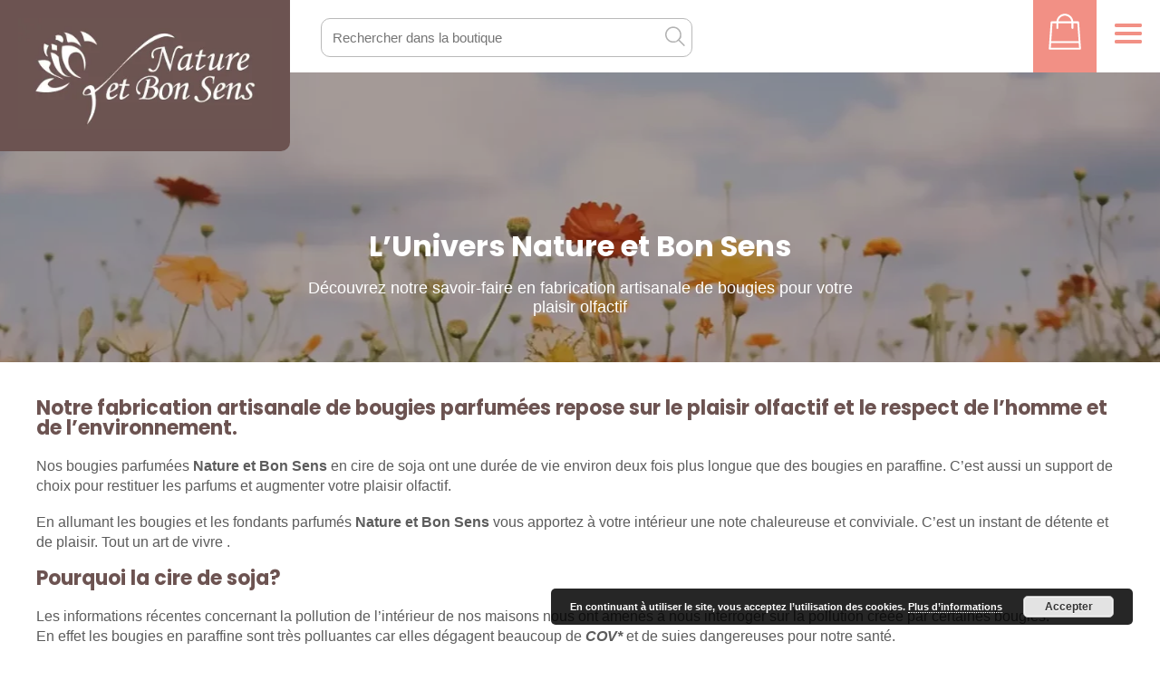

--- FILE ---
content_type: text/html; charset=UTF-8
request_url: https://natureetbonsens.com/nos-valeurs/
body_size: 20609
content:

<!DOCTYPE html>
<html lang="fr-FR">
<head>
<meta charset="UTF-8" />
<meta name="viewport" content="width=device-width, initial-scale=1" />
<meta name='robots' content='index, follow, max-image-preview:large, max-snippet:-1, max-video-preview:-1' />

	<!-- This site is optimized with the Yoast SEO plugin v26.8 - https://yoast.com/product/yoast-seo-wordpress/ -->
	<title>Nos valeurs - NATURE ET BON SENS</title>
	<meta name="description" content="Découvrez l&#039;univers Nature et Bon Sens, notre savoir-faire en fabrication artisanale de bougies parfumées pour votre plaisir olfactif !" />
	<link rel="canonical" href="https://natureetbonsens.com/nos-valeurs/" />
	<meta property="og:locale" content="fr_FR" />
	<meta property="og:type" content="article" />
	<meta property="og:title" content="Nos valeurs - NATURE ET BON SENS" />
	<meta property="og:description" content="Découvrez l&#039;univers Nature et Bon Sens, notre savoir-faire en fabrication artisanale de bougies parfumées pour votre plaisir olfactif !" />
	<meta property="og:url" content="https://natureetbonsens.com/nos-valeurs/" />
	<meta property="og:site_name" content="NATURE ET BON SENS" />
	<meta property="article:publisher" content="https://facebook.com/natureetbonsens" />
	<meta property="article:modified_time" content="2025-01-28T11:21:32+00:00" />
	<meta property="og:image" content="https://natureetbonsens.com/wp-content/uploads/2024/09/flowers2.webp" />
	<meta property="og:image:width" content="620" />
	<meta property="og:image:height" content="630" />
	<meta property="og:image:type" content="image/webp" />
	<script type="application/ld+json" class="yoast-schema-graph">{"@context":"https://schema.org","@graph":[{"@type":"WebPage","@id":"https://natureetbonsens.com/nos-valeurs/","url":"https://natureetbonsens.com/nos-valeurs/","name":"Nos valeurs - NATURE ET BON SENS","isPartOf":{"@id":"https://natureetbonsens.com/#website"},"primaryImageOfPage":{"@id":"https://natureetbonsens.com/nos-valeurs/#primaryimage"},"image":{"@id":"https://natureetbonsens.com/nos-valeurs/#primaryimage"},"thumbnailUrl":"https://natureetbonsens.com/wp-content/uploads/2024/09/flowers2.webp","datePublished":"2019-02-18T12:16:03+00:00","dateModified":"2025-01-28T11:21:32+00:00","description":"Découvrez l'univers Nature et Bon Sens, notre savoir-faire en fabrication artisanale de bougies parfumées pour votre plaisir olfactif !","breadcrumb":{"@id":"https://natureetbonsens.com/nos-valeurs/#breadcrumb"},"inLanguage":"fr-FR","potentialAction":[{"@type":"ReadAction","target":["https://natureetbonsens.com/nos-valeurs/"]}]},{"@type":"ImageObject","inLanguage":"fr-FR","@id":"https://natureetbonsens.com/nos-valeurs/#primaryimage","url":"https://natureetbonsens.com/wp-content/uploads/2024/09/flowers2.webp","contentUrl":"https://natureetbonsens.com/wp-content/uploads/2024/09/flowers2.webp","width":650,"height":660},{"@type":"BreadcrumbList","@id":"https://natureetbonsens.com/nos-valeurs/#breadcrumb","itemListElement":[{"@type":"ListItem","position":1,"name":"Accueil","item":"https://natureetbonsens.com/"},{"@type":"ListItem","position":2,"name":"Nos valeurs"}]},{"@type":"WebSite","@id":"https://natureetbonsens.com/#website","url":"https://natureetbonsens.com/","name":"Nature et Bon Sens","description":"Création artisanale de bougies parfumées et parfums d’ambiance","publisher":{"@id":"https://natureetbonsens.com/#organization"},"potentialAction":[{"@type":"SearchAction","target":{"@type":"EntryPoint","urlTemplate":"https://natureetbonsens.com/?s={search_term_string}"},"query-input":{"@type":"PropertyValueSpecification","valueRequired":true,"valueName":"search_term_string"}}],"inLanguage":"fr-FR"},{"@type":"Organization","@id":"https://natureetbonsens.com/#organization","name":"Nature et Bon Sens","url":"https://natureetbonsens.com/","logo":{"@type":"ImageObject","inLanguage":"fr-FR","@id":"https://natureetbonsens.com/#/schema/logo/image/","url":"https://natureetbonsens.com/wp-content/uploads/2017/07/logo-et-nature-et-bon-sens-sans-fond-en-jpeg-Copie.jpg","contentUrl":"https://natureetbonsens.com/wp-content/uploads/2017/07/logo-et-nature-et-bon-sens-sans-fond-en-jpeg-Copie.jpg","width":401,"height":204,"caption":"Nature et Bon Sens"},"image":{"@id":"https://natureetbonsens.com/#/schema/logo/image/"},"sameAs":["https://facebook.com/natureetbonsens","http://instagram.com/natureetbonsens"]}]}</script>
	<!-- / Yoast SEO plugin. -->


<link rel='dns-prefetch' href='//capi-automation.s3.us-east-2.amazonaws.com' />
<style id='wp-img-auto-sizes-contain-inline-css' type='text/css'>
img:is([sizes=auto i],[sizes^="auto," i]){contain-intrinsic-size:3000px 1500px}
/*# sourceURL=wp-img-auto-sizes-contain-inline-css */
</style>
<style id='wp-block-library-inline-css' type='text/css'>
:root{--wp-block-synced-color:#7a00df;--wp-block-synced-color--rgb:122,0,223;--wp-bound-block-color:var(--wp-block-synced-color);--wp-editor-canvas-background:#ddd;--wp-admin-theme-color:#007cba;--wp-admin-theme-color--rgb:0,124,186;--wp-admin-theme-color-darker-10:#006ba1;--wp-admin-theme-color-darker-10--rgb:0,107,160.5;--wp-admin-theme-color-darker-20:#005a87;--wp-admin-theme-color-darker-20--rgb:0,90,135;--wp-admin-border-width-focus:2px}@media (min-resolution:192dpi){:root{--wp-admin-border-width-focus:1.5px}}.wp-element-button{cursor:pointer}:root .has-very-light-gray-background-color{background-color:#eee}:root .has-very-dark-gray-background-color{background-color:#313131}:root .has-very-light-gray-color{color:#eee}:root .has-very-dark-gray-color{color:#313131}:root .has-vivid-green-cyan-to-vivid-cyan-blue-gradient-background{background:linear-gradient(135deg,#00d084,#0693e3)}:root .has-purple-crush-gradient-background{background:linear-gradient(135deg,#34e2e4,#4721fb 50%,#ab1dfe)}:root .has-hazy-dawn-gradient-background{background:linear-gradient(135deg,#faaca8,#dad0ec)}:root .has-subdued-olive-gradient-background{background:linear-gradient(135deg,#fafae1,#67a671)}:root .has-atomic-cream-gradient-background{background:linear-gradient(135deg,#fdd79a,#004a59)}:root .has-nightshade-gradient-background{background:linear-gradient(135deg,#330968,#31cdcf)}:root .has-midnight-gradient-background{background:linear-gradient(135deg,#020381,#2874fc)}:root{--wp--preset--font-size--normal:16px;--wp--preset--font-size--huge:42px}.has-regular-font-size{font-size:1em}.has-larger-font-size{font-size:2.625em}.has-normal-font-size{font-size:var(--wp--preset--font-size--normal)}.has-huge-font-size{font-size:var(--wp--preset--font-size--huge)}.has-text-align-center{text-align:center}.has-text-align-left{text-align:left}.has-text-align-right{text-align:right}.has-fit-text{white-space:nowrap!important}#end-resizable-editor-section{display:none}.aligncenter{clear:both}.items-justified-left{justify-content:flex-start}.items-justified-center{justify-content:center}.items-justified-right{justify-content:flex-end}.items-justified-space-between{justify-content:space-between}.screen-reader-text{border:0;clip-path:inset(50%);height:1px;margin:-1px;overflow:hidden;padding:0;position:absolute;width:1px;word-wrap:normal!important}.screen-reader-text:focus{background-color:#ddd;clip-path:none;color:#444;display:block;font-size:1em;height:auto;left:5px;line-height:normal;padding:15px 23px 14px;text-decoration:none;top:5px;width:auto;z-index:100000}html :where(.has-border-color){border-style:solid}html :where([style*=border-top-color]){border-top-style:solid}html :where([style*=border-right-color]){border-right-style:solid}html :where([style*=border-bottom-color]){border-bottom-style:solid}html :where([style*=border-left-color]){border-left-style:solid}html :where([style*=border-width]){border-style:solid}html :where([style*=border-top-width]){border-top-style:solid}html :where([style*=border-right-width]){border-right-style:solid}html :where([style*=border-bottom-width]){border-bottom-style:solid}html :where([style*=border-left-width]){border-left-style:solid}html :where(img[class*=wp-image-]){height:auto;max-width:100%}:where(figure){margin:0 0 1em}html :where(.is-position-sticky){--wp-admin--admin-bar--position-offset:var(--wp-admin--admin-bar--height,0px)}@media screen and (max-width:600px){html :where(.is-position-sticky){--wp-admin--admin-bar--position-offset:0px}}

/*# sourceURL=wp-block-library-inline-css */
</style><style id='wp-block-cover-inline-css' type='text/css'>
.wp-block-cover,.wp-block-cover-image{align-items:center;background-position:50%;box-sizing:border-box;display:flex;justify-content:center;min-height:430px;overflow:hidden;overflow:clip;padding:1em;position:relative}.wp-block-cover .has-background-dim:not([class*=-background-color]),.wp-block-cover-image .has-background-dim:not([class*=-background-color]),.wp-block-cover-image.has-background-dim:not([class*=-background-color]),.wp-block-cover.has-background-dim:not([class*=-background-color]){background-color:#000}.wp-block-cover .has-background-dim.has-background-gradient,.wp-block-cover-image .has-background-dim.has-background-gradient{background-color:initial}.wp-block-cover-image.has-background-dim:before,.wp-block-cover.has-background-dim:before{background-color:inherit;content:""}.wp-block-cover .wp-block-cover__background,.wp-block-cover .wp-block-cover__gradient-background,.wp-block-cover-image .wp-block-cover__background,.wp-block-cover-image .wp-block-cover__gradient-background,.wp-block-cover-image.has-background-dim:not(.has-background-gradient):before,.wp-block-cover.has-background-dim:not(.has-background-gradient):before{bottom:0;left:0;opacity:.5;position:absolute;right:0;top:0}.wp-block-cover-image.has-background-dim.has-background-dim-10 .wp-block-cover__background,.wp-block-cover-image.has-background-dim.has-background-dim-10 .wp-block-cover__gradient-background,.wp-block-cover-image.has-background-dim.has-background-dim-10:not(.has-background-gradient):before,.wp-block-cover.has-background-dim.has-background-dim-10 .wp-block-cover__background,.wp-block-cover.has-background-dim.has-background-dim-10 .wp-block-cover__gradient-background,.wp-block-cover.has-background-dim.has-background-dim-10:not(.has-background-gradient):before{opacity:.1}.wp-block-cover-image.has-background-dim.has-background-dim-20 .wp-block-cover__background,.wp-block-cover-image.has-background-dim.has-background-dim-20 .wp-block-cover__gradient-background,.wp-block-cover-image.has-background-dim.has-background-dim-20:not(.has-background-gradient):before,.wp-block-cover.has-background-dim.has-background-dim-20 .wp-block-cover__background,.wp-block-cover.has-background-dim.has-background-dim-20 .wp-block-cover__gradient-background,.wp-block-cover.has-background-dim.has-background-dim-20:not(.has-background-gradient):before{opacity:.2}.wp-block-cover-image.has-background-dim.has-background-dim-30 .wp-block-cover__background,.wp-block-cover-image.has-background-dim.has-background-dim-30 .wp-block-cover__gradient-background,.wp-block-cover-image.has-background-dim.has-background-dim-30:not(.has-background-gradient):before,.wp-block-cover.has-background-dim.has-background-dim-30 .wp-block-cover__background,.wp-block-cover.has-background-dim.has-background-dim-30 .wp-block-cover__gradient-background,.wp-block-cover.has-background-dim.has-background-dim-30:not(.has-background-gradient):before{opacity:.3}.wp-block-cover-image.has-background-dim.has-background-dim-40 .wp-block-cover__background,.wp-block-cover-image.has-background-dim.has-background-dim-40 .wp-block-cover__gradient-background,.wp-block-cover-image.has-background-dim.has-background-dim-40:not(.has-background-gradient):before,.wp-block-cover.has-background-dim.has-background-dim-40 .wp-block-cover__background,.wp-block-cover.has-background-dim.has-background-dim-40 .wp-block-cover__gradient-background,.wp-block-cover.has-background-dim.has-background-dim-40:not(.has-background-gradient):before{opacity:.4}.wp-block-cover-image.has-background-dim.has-background-dim-50 .wp-block-cover__background,.wp-block-cover-image.has-background-dim.has-background-dim-50 .wp-block-cover__gradient-background,.wp-block-cover-image.has-background-dim.has-background-dim-50:not(.has-background-gradient):before,.wp-block-cover.has-background-dim.has-background-dim-50 .wp-block-cover__background,.wp-block-cover.has-background-dim.has-background-dim-50 .wp-block-cover__gradient-background,.wp-block-cover.has-background-dim.has-background-dim-50:not(.has-background-gradient):before{opacity:.5}.wp-block-cover-image.has-background-dim.has-background-dim-60 .wp-block-cover__background,.wp-block-cover-image.has-background-dim.has-background-dim-60 .wp-block-cover__gradient-background,.wp-block-cover-image.has-background-dim.has-background-dim-60:not(.has-background-gradient):before,.wp-block-cover.has-background-dim.has-background-dim-60 .wp-block-cover__background,.wp-block-cover.has-background-dim.has-background-dim-60 .wp-block-cover__gradient-background,.wp-block-cover.has-background-dim.has-background-dim-60:not(.has-background-gradient):before{opacity:.6}.wp-block-cover-image.has-background-dim.has-background-dim-70 .wp-block-cover__background,.wp-block-cover-image.has-background-dim.has-background-dim-70 .wp-block-cover__gradient-background,.wp-block-cover-image.has-background-dim.has-background-dim-70:not(.has-background-gradient):before,.wp-block-cover.has-background-dim.has-background-dim-70 .wp-block-cover__background,.wp-block-cover.has-background-dim.has-background-dim-70 .wp-block-cover__gradient-background,.wp-block-cover.has-background-dim.has-background-dim-70:not(.has-background-gradient):before{opacity:.7}.wp-block-cover-image.has-background-dim.has-background-dim-80 .wp-block-cover__background,.wp-block-cover-image.has-background-dim.has-background-dim-80 .wp-block-cover__gradient-background,.wp-block-cover-image.has-background-dim.has-background-dim-80:not(.has-background-gradient):before,.wp-block-cover.has-background-dim.has-background-dim-80 .wp-block-cover__background,.wp-block-cover.has-background-dim.has-background-dim-80 .wp-block-cover__gradient-background,.wp-block-cover.has-background-dim.has-background-dim-80:not(.has-background-gradient):before{opacity:.8}.wp-block-cover-image.has-background-dim.has-background-dim-90 .wp-block-cover__background,.wp-block-cover-image.has-background-dim.has-background-dim-90 .wp-block-cover__gradient-background,.wp-block-cover-image.has-background-dim.has-background-dim-90:not(.has-background-gradient):before,.wp-block-cover.has-background-dim.has-background-dim-90 .wp-block-cover__background,.wp-block-cover.has-background-dim.has-background-dim-90 .wp-block-cover__gradient-background,.wp-block-cover.has-background-dim.has-background-dim-90:not(.has-background-gradient):before{opacity:.9}.wp-block-cover-image.has-background-dim.has-background-dim-100 .wp-block-cover__background,.wp-block-cover-image.has-background-dim.has-background-dim-100 .wp-block-cover__gradient-background,.wp-block-cover-image.has-background-dim.has-background-dim-100:not(.has-background-gradient):before,.wp-block-cover.has-background-dim.has-background-dim-100 .wp-block-cover__background,.wp-block-cover.has-background-dim.has-background-dim-100 .wp-block-cover__gradient-background,.wp-block-cover.has-background-dim.has-background-dim-100:not(.has-background-gradient):before{opacity:1}.wp-block-cover .wp-block-cover__background.has-background-dim.has-background-dim-0,.wp-block-cover .wp-block-cover__gradient-background.has-background-dim.has-background-dim-0,.wp-block-cover-image .wp-block-cover__background.has-background-dim.has-background-dim-0,.wp-block-cover-image .wp-block-cover__gradient-background.has-background-dim.has-background-dim-0{opacity:0}.wp-block-cover .wp-block-cover__background.has-background-dim.has-background-dim-10,.wp-block-cover .wp-block-cover__gradient-background.has-background-dim.has-background-dim-10,.wp-block-cover-image .wp-block-cover__background.has-background-dim.has-background-dim-10,.wp-block-cover-image .wp-block-cover__gradient-background.has-background-dim.has-background-dim-10{opacity:.1}.wp-block-cover .wp-block-cover__background.has-background-dim.has-background-dim-20,.wp-block-cover .wp-block-cover__gradient-background.has-background-dim.has-background-dim-20,.wp-block-cover-image .wp-block-cover__background.has-background-dim.has-background-dim-20,.wp-block-cover-image .wp-block-cover__gradient-background.has-background-dim.has-background-dim-20{opacity:.2}.wp-block-cover .wp-block-cover__background.has-background-dim.has-background-dim-30,.wp-block-cover .wp-block-cover__gradient-background.has-background-dim.has-background-dim-30,.wp-block-cover-image .wp-block-cover__background.has-background-dim.has-background-dim-30,.wp-block-cover-image .wp-block-cover__gradient-background.has-background-dim.has-background-dim-30{opacity:.3}.wp-block-cover .wp-block-cover__background.has-background-dim.has-background-dim-40,.wp-block-cover .wp-block-cover__gradient-background.has-background-dim.has-background-dim-40,.wp-block-cover-image .wp-block-cover__background.has-background-dim.has-background-dim-40,.wp-block-cover-image .wp-block-cover__gradient-background.has-background-dim.has-background-dim-40{opacity:.4}.wp-block-cover .wp-block-cover__background.has-background-dim.has-background-dim-50,.wp-block-cover .wp-block-cover__gradient-background.has-background-dim.has-background-dim-50,.wp-block-cover-image .wp-block-cover__background.has-background-dim.has-background-dim-50,.wp-block-cover-image .wp-block-cover__gradient-background.has-background-dim.has-background-dim-50{opacity:.5}.wp-block-cover .wp-block-cover__background.has-background-dim.has-background-dim-60,.wp-block-cover .wp-block-cover__gradient-background.has-background-dim.has-background-dim-60,.wp-block-cover-image .wp-block-cover__background.has-background-dim.has-background-dim-60,.wp-block-cover-image .wp-block-cover__gradient-background.has-background-dim.has-background-dim-60{opacity:.6}.wp-block-cover .wp-block-cover__background.has-background-dim.has-background-dim-70,.wp-block-cover .wp-block-cover__gradient-background.has-background-dim.has-background-dim-70,.wp-block-cover-image .wp-block-cover__background.has-background-dim.has-background-dim-70,.wp-block-cover-image .wp-block-cover__gradient-background.has-background-dim.has-background-dim-70{opacity:.7}.wp-block-cover .wp-block-cover__background.has-background-dim.has-background-dim-80,.wp-block-cover .wp-block-cover__gradient-background.has-background-dim.has-background-dim-80,.wp-block-cover-image .wp-block-cover__background.has-background-dim.has-background-dim-80,.wp-block-cover-image .wp-block-cover__gradient-background.has-background-dim.has-background-dim-80{opacity:.8}.wp-block-cover .wp-block-cover__background.has-background-dim.has-background-dim-90,.wp-block-cover .wp-block-cover__gradient-background.has-background-dim.has-background-dim-90,.wp-block-cover-image .wp-block-cover__background.has-background-dim.has-background-dim-90,.wp-block-cover-image .wp-block-cover__gradient-background.has-background-dim.has-background-dim-90{opacity:.9}.wp-block-cover .wp-block-cover__background.has-background-dim.has-background-dim-100,.wp-block-cover .wp-block-cover__gradient-background.has-background-dim.has-background-dim-100,.wp-block-cover-image .wp-block-cover__background.has-background-dim.has-background-dim-100,.wp-block-cover-image .wp-block-cover__gradient-background.has-background-dim.has-background-dim-100{opacity:1}.wp-block-cover-image.alignleft,.wp-block-cover-image.alignright,.wp-block-cover.alignleft,.wp-block-cover.alignright{max-width:420px;width:100%}.wp-block-cover-image.aligncenter,.wp-block-cover-image.alignleft,.wp-block-cover-image.alignright,.wp-block-cover.aligncenter,.wp-block-cover.alignleft,.wp-block-cover.alignright{display:flex}.wp-block-cover .wp-block-cover__inner-container,.wp-block-cover-image .wp-block-cover__inner-container{color:inherit;position:relative;width:100%}.wp-block-cover-image.is-position-top-left,.wp-block-cover.is-position-top-left{align-items:flex-start;justify-content:flex-start}.wp-block-cover-image.is-position-top-center,.wp-block-cover.is-position-top-center{align-items:flex-start;justify-content:center}.wp-block-cover-image.is-position-top-right,.wp-block-cover.is-position-top-right{align-items:flex-start;justify-content:flex-end}.wp-block-cover-image.is-position-center-left,.wp-block-cover.is-position-center-left{align-items:center;justify-content:flex-start}.wp-block-cover-image.is-position-center-center,.wp-block-cover.is-position-center-center{align-items:center;justify-content:center}.wp-block-cover-image.is-position-center-right,.wp-block-cover.is-position-center-right{align-items:center;justify-content:flex-end}.wp-block-cover-image.is-position-bottom-left,.wp-block-cover.is-position-bottom-left{align-items:flex-end;justify-content:flex-start}.wp-block-cover-image.is-position-bottom-center,.wp-block-cover.is-position-bottom-center{align-items:flex-end;justify-content:center}.wp-block-cover-image.is-position-bottom-right,.wp-block-cover.is-position-bottom-right{align-items:flex-end;justify-content:flex-end}.wp-block-cover-image.has-custom-content-position.has-custom-content-position .wp-block-cover__inner-container,.wp-block-cover.has-custom-content-position.has-custom-content-position .wp-block-cover__inner-container{margin:0}.wp-block-cover-image.has-custom-content-position.has-custom-content-position.is-position-bottom-left .wp-block-cover__inner-container,.wp-block-cover-image.has-custom-content-position.has-custom-content-position.is-position-bottom-right .wp-block-cover__inner-container,.wp-block-cover-image.has-custom-content-position.has-custom-content-position.is-position-center-left .wp-block-cover__inner-container,.wp-block-cover-image.has-custom-content-position.has-custom-content-position.is-position-center-right .wp-block-cover__inner-container,.wp-block-cover-image.has-custom-content-position.has-custom-content-position.is-position-top-left .wp-block-cover__inner-container,.wp-block-cover-image.has-custom-content-position.has-custom-content-position.is-position-top-right .wp-block-cover__inner-container,.wp-block-cover.has-custom-content-position.has-custom-content-position.is-position-bottom-left .wp-block-cover__inner-container,.wp-block-cover.has-custom-content-position.has-custom-content-position.is-position-bottom-right .wp-block-cover__inner-container,.wp-block-cover.has-custom-content-position.has-custom-content-position.is-position-center-left .wp-block-cover__inner-container,.wp-block-cover.has-custom-content-position.has-custom-content-position.is-position-center-right .wp-block-cover__inner-container,.wp-block-cover.has-custom-content-position.has-custom-content-position.is-position-top-left .wp-block-cover__inner-container,.wp-block-cover.has-custom-content-position.has-custom-content-position.is-position-top-right .wp-block-cover__inner-container{margin:0;width:auto}.wp-block-cover .wp-block-cover__image-background,.wp-block-cover video.wp-block-cover__video-background,.wp-block-cover-image .wp-block-cover__image-background,.wp-block-cover-image video.wp-block-cover__video-background{border:none;bottom:0;box-shadow:none;height:100%;left:0;margin:0;max-height:none;max-width:none;object-fit:cover;outline:none;padding:0;position:absolute;right:0;top:0;width:100%}.wp-block-cover-image.has-parallax,.wp-block-cover.has-parallax,.wp-block-cover__image-background.has-parallax,video.wp-block-cover__video-background.has-parallax{background-attachment:fixed;background-repeat:no-repeat;background-size:cover}@supports (-webkit-touch-callout:inherit){.wp-block-cover-image.has-parallax,.wp-block-cover.has-parallax,.wp-block-cover__image-background.has-parallax,video.wp-block-cover__video-background.has-parallax{background-attachment:scroll}}@media (prefers-reduced-motion:reduce){.wp-block-cover-image.has-parallax,.wp-block-cover.has-parallax,.wp-block-cover__image-background.has-parallax,video.wp-block-cover__video-background.has-parallax{background-attachment:scroll}}.wp-block-cover-image.is-repeated,.wp-block-cover.is-repeated,.wp-block-cover__image-background.is-repeated,video.wp-block-cover__video-background.is-repeated{background-repeat:repeat;background-size:auto}.wp-block-cover-image-text,.wp-block-cover-image-text a,.wp-block-cover-image-text a:active,.wp-block-cover-image-text a:focus,.wp-block-cover-image-text a:hover,.wp-block-cover-text,.wp-block-cover-text a,.wp-block-cover-text a:active,.wp-block-cover-text a:focus,.wp-block-cover-text a:hover,section.wp-block-cover-image h2,section.wp-block-cover-image h2 a,section.wp-block-cover-image h2 a:active,section.wp-block-cover-image h2 a:focus,section.wp-block-cover-image h2 a:hover{color:#fff}.wp-block-cover-image .wp-block-cover.has-left-content{justify-content:flex-start}.wp-block-cover-image .wp-block-cover.has-right-content{justify-content:flex-end}.wp-block-cover-image.has-left-content .wp-block-cover-image-text,.wp-block-cover.has-left-content .wp-block-cover-text,section.wp-block-cover-image.has-left-content>h2{margin-left:0;text-align:left}.wp-block-cover-image.has-right-content .wp-block-cover-image-text,.wp-block-cover.has-right-content .wp-block-cover-text,section.wp-block-cover-image.has-right-content>h2{margin-right:0;text-align:right}.wp-block-cover .wp-block-cover-text,.wp-block-cover-image .wp-block-cover-image-text,section.wp-block-cover-image>h2{font-size:2em;line-height:1.25;margin-bottom:0;max-width:840px;padding:.44em;text-align:center;z-index:1}:where(.wp-block-cover-image:not(.has-text-color)),:where(.wp-block-cover:not(.has-text-color)){color:#fff}:where(.wp-block-cover-image.is-light:not(.has-text-color)),:where(.wp-block-cover.is-light:not(.has-text-color)){color:#000}:root :where(.wp-block-cover h1:not(.has-text-color)),:root :where(.wp-block-cover h2:not(.has-text-color)),:root :where(.wp-block-cover h3:not(.has-text-color)),:root :where(.wp-block-cover h4:not(.has-text-color)),:root :where(.wp-block-cover h5:not(.has-text-color)),:root :where(.wp-block-cover h6:not(.has-text-color)),:root :where(.wp-block-cover p:not(.has-text-color)){color:inherit}body:not(.editor-styles-wrapper) .wp-block-cover:not(.wp-block-cover:has(.wp-block-cover__background+.wp-block-cover__inner-container)) .wp-block-cover__image-background,body:not(.editor-styles-wrapper) .wp-block-cover:not(.wp-block-cover:has(.wp-block-cover__background+.wp-block-cover__inner-container)) .wp-block-cover__video-background{z-index:0}body:not(.editor-styles-wrapper) .wp-block-cover:not(.wp-block-cover:has(.wp-block-cover__background+.wp-block-cover__inner-container)) .wp-block-cover__background,body:not(.editor-styles-wrapper) .wp-block-cover:not(.wp-block-cover:has(.wp-block-cover__background+.wp-block-cover__inner-container)) .wp-block-cover__gradient-background,body:not(.editor-styles-wrapper) .wp-block-cover:not(.wp-block-cover:has(.wp-block-cover__background+.wp-block-cover__inner-container)) .wp-block-cover__inner-container,body:not(.editor-styles-wrapper) .wp-block-cover:not(.wp-block-cover:has(.wp-block-cover__background+.wp-block-cover__inner-container)).has-background-dim:not(.has-background-gradient):before{z-index:1}.has-modal-open body:not(.editor-styles-wrapper) .wp-block-cover:not(.wp-block-cover:has(.wp-block-cover__background+.wp-block-cover__inner-container)) .wp-block-cover__inner-container{z-index:auto}
/*# sourceURL=https://natureetbonsens.com/wp-includes/blocks/cover/style.min.css */
</style>
<style id='wp-block-heading-inline-css' type='text/css'>
h1:where(.wp-block-heading).has-background,h2:where(.wp-block-heading).has-background,h3:where(.wp-block-heading).has-background,h4:where(.wp-block-heading).has-background,h5:where(.wp-block-heading).has-background,h6:where(.wp-block-heading).has-background{padding:1.25em 2.375em}h1.has-text-align-left[style*=writing-mode]:where([style*=vertical-lr]),h1.has-text-align-right[style*=writing-mode]:where([style*=vertical-rl]),h2.has-text-align-left[style*=writing-mode]:where([style*=vertical-lr]),h2.has-text-align-right[style*=writing-mode]:where([style*=vertical-rl]),h3.has-text-align-left[style*=writing-mode]:where([style*=vertical-lr]),h3.has-text-align-right[style*=writing-mode]:where([style*=vertical-rl]),h4.has-text-align-left[style*=writing-mode]:where([style*=vertical-lr]),h4.has-text-align-right[style*=writing-mode]:where([style*=vertical-rl]),h5.has-text-align-left[style*=writing-mode]:where([style*=vertical-lr]),h5.has-text-align-right[style*=writing-mode]:where([style*=vertical-rl]),h6.has-text-align-left[style*=writing-mode]:where([style*=vertical-lr]),h6.has-text-align-right[style*=writing-mode]:where([style*=vertical-rl]){rotate:180deg}
/*# sourceURL=https://natureetbonsens.com/wp-includes/blocks/heading/style.min.css */
</style>
<style id='wp-block-image-inline-css' type='text/css'>
.wp-block-image>a,.wp-block-image>figure>a{display:inline-block}.wp-block-image img{box-sizing:border-box;height:auto;max-width:100%;vertical-align:bottom}@media not (prefers-reduced-motion){.wp-block-image img.hide{visibility:hidden}.wp-block-image img.show{animation:show-content-image .4s}}.wp-block-image[style*=border-radius] img,.wp-block-image[style*=border-radius]>a{border-radius:inherit}.wp-block-image.has-custom-border img{box-sizing:border-box}.wp-block-image.aligncenter{text-align:center}.wp-block-image.alignfull>a,.wp-block-image.alignwide>a{width:100%}.wp-block-image.alignfull img,.wp-block-image.alignwide img{height:auto;width:100%}.wp-block-image .aligncenter,.wp-block-image .alignleft,.wp-block-image .alignright,.wp-block-image.aligncenter,.wp-block-image.alignleft,.wp-block-image.alignright{display:table}.wp-block-image .aligncenter>figcaption,.wp-block-image .alignleft>figcaption,.wp-block-image .alignright>figcaption,.wp-block-image.aligncenter>figcaption,.wp-block-image.alignleft>figcaption,.wp-block-image.alignright>figcaption{caption-side:bottom;display:table-caption}.wp-block-image .alignleft{float:left;margin:.5em 1em .5em 0}.wp-block-image .alignright{float:right;margin:.5em 0 .5em 1em}.wp-block-image .aligncenter{margin-left:auto;margin-right:auto}.wp-block-image :where(figcaption){margin-bottom:1em;margin-top:.5em}.wp-block-image.is-style-circle-mask img{border-radius:9999px}@supports ((-webkit-mask-image:none) or (mask-image:none)) or (-webkit-mask-image:none){.wp-block-image.is-style-circle-mask img{border-radius:0;-webkit-mask-image:url('data:image/svg+xml;utf8,<svg viewBox="0 0 100 100" xmlns="http://www.w3.org/2000/svg"><circle cx="50" cy="50" r="50"/></svg>');mask-image:url('data:image/svg+xml;utf8,<svg viewBox="0 0 100 100" xmlns="http://www.w3.org/2000/svg"><circle cx="50" cy="50" r="50"/></svg>');mask-mode:alpha;-webkit-mask-position:center;mask-position:center;-webkit-mask-repeat:no-repeat;mask-repeat:no-repeat;-webkit-mask-size:contain;mask-size:contain}}:root :where(.wp-block-image.is-style-rounded img,.wp-block-image .is-style-rounded img){border-radius:9999px}.wp-block-image figure{margin:0}.wp-lightbox-container{display:flex;flex-direction:column;position:relative}.wp-lightbox-container img{cursor:zoom-in}.wp-lightbox-container img:hover+button{opacity:1}.wp-lightbox-container button{align-items:center;backdrop-filter:blur(16px) saturate(180%);background-color:#5a5a5a40;border:none;border-radius:4px;cursor:zoom-in;display:flex;height:20px;justify-content:center;opacity:0;padding:0;position:absolute;right:16px;text-align:center;top:16px;width:20px;z-index:100}@media not (prefers-reduced-motion){.wp-lightbox-container button{transition:opacity .2s ease}}.wp-lightbox-container button:focus-visible{outline:3px auto #5a5a5a40;outline:3px auto -webkit-focus-ring-color;outline-offset:3px}.wp-lightbox-container button:hover{cursor:pointer;opacity:1}.wp-lightbox-container button:focus{opacity:1}.wp-lightbox-container button:focus,.wp-lightbox-container button:hover,.wp-lightbox-container button:not(:hover):not(:active):not(.has-background){background-color:#5a5a5a40;border:none}.wp-lightbox-overlay{box-sizing:border-box;cursor:zoom-out;height:100vh;left:0;overflow:hidden;position:fixed;top:0;visibility:hidden;width:100%;z-index:100000}.wp-lightbox-overlay .close-button{align-items:center;cursor:pointer;display:flex;justify-content:center;min-height:40px;min-width:40px;padding:0;position:absolute;right:calc(env(safe-area-inset-right) + 16px);top:calc(env(safe-area-inset-top) + 16px);z-index:5000000}.wp-lightbox-overlay .close-button:focus,.wp-lightbox-overlay .close-button:hover,.wp-lightbox-overlay .close-button:not(:hover):not(:active):not(.has-background){background:none;border:none}.wp-lightbox-overlay .lightbox-image-container{height:var(--wp--lightbox-container-height);left:50%;overflow:hidden;position:absolute;top:50%;transform:translate(-50%,-50%);transform-origin:top left;width:var(--wp--lightbox-container-width);z-index:9999999999}.wp-lightbox-overlay .wp-block-image{align-items:center;box-sizing:border-box;display:flex;height:100%;justify-content:center;margin:0;position:relative;transform-origin:0 0;width:100%;z-index:3000000}.wp-lightbox-overlay .wp-block-image img{height:var(--wp--lightbox-image-height);min-height:var(--wp--lightbox-image-height);min-width:var(--wp--lightbox-image-width);width:var(--wp--lightbox-image-width)}.wp-lightbox-overlay .wp-block-image figcaption{display:none}.wp-lightbox-overlay button{background:none;border:none}.wp-lightbox-overlay .scrim{background-color:#fff;height:100%;opacity:.9;position:absolute;width:100%;z-index:2000000}.wp-lightbox-overlay.active{visibility:visible}@media not (prefers-reduced-motion){.wp-lightbox-overlay.active{animation:turn-on-visibility .25s both}.wp-lightbox-overlay.active img{animation:turn-on-visibility .35s both}.wp-lightbox-overlay.show-closing-animation:not(.active){animation:turn-off-visibility .35s both}.wp-lightbox-overlay.show-closing-animation:not(.active) img{animation:turn-off-visibility .25s both}.wp-lightbox-overlay.zoom.active{animation:none;opacity:1;visibility:visible}.wp-lightbox-overlay.zoom.active .lightbox-image-container{animation:lightbox-zoom-in .4s}.wp-lightbox-overlay.zoom.active .lightbox-image-container img{animation:none}.wp-lightbox-overlay.zoom.active .scrim{animation:turn-on-visibility .4s forwards}.wp-lightbox-overlay.zoom.show-closing-animation:not(.active){animation:none}.wp-lightbox-overlay.zoom.show-closing-animation:not(.active) .lightbox-image-container{animation:lightbox-zoom-out .4s}.wp-lightbox-overlay.zoom.show-closing-animation:not(.active) .lightbox-image-container img{animation:none}.wp-lightbox-overlay.zoom.show-closing-animation:not(.active) .scrim{animation:turn-off-visibility .4s forwards}}@keyframes show-content-image{0%{visibility:hidden}99%{visibility:hidden}to{visibility:visible}}@keyframes turn-on-visibility{0%{opacity:0}to{opacity:1}}@keyframes turn-off-visibility{0%{opacity:1;visibility:visible}99%{opacity:0;visibility:visible}to{opacity:0;visibility:hidden}}@keyframes lightbox-zoom-in{0%{transform:translate(calc((-100vw + var(--wp--lightbox-scrollbar-width))/2 + var(--wp--lightbox-initial-left-position)),calc(-50vh + var(--wp--lightbox-initial-top-position))) scale(var(--wp--lightbox-scale))}to{transform:translate(-50%,-50%) scale(1)}}@keyframes lightbox-zoom-out{0%{transform:translate(-50%,-50%) scale(1);visibility:visible}99%{visibility:visible}to{transform:translate(calc((-100vw + var(--wp--lightbox-scrollbar-width))/2 + var(--wp--lightbox-initial-left-position)),calc(-50vh + var(--wp--lightbox-initial-top-position))) scale(var(--wp--lightbox-scale));visibility:hidden}}
/*# sourceURL=https://natureetbonsens.com/wp-includes/blocks/image/style.min.css */
</style>
<style id='wp-block-list-inline-css' type='text/css'>
ol,ul{box-sizing:border-box}:root :where(.wp-block-list.has-background){padding:1.25em 2.375em}
/*# sourceURL=https://natureetbonsens.com/wp-includes/blocks/list/style.min.css */
</style>
<style id='wp-block-columns-inline-css' type='text/css'>
.wp-block-columns{box-sizing:border-box;display:flex;flex-wrap:wrap!important}@media (min-width:782px){.wp-block-columns{flex-wrap:nowrap!important}}.wp-block-columns{align-items:normal!important}.wp-block-columns.are-vertically-aligned-top{align-items:flex-start}.wp-block-columns.are-vertically-aligned-center{align-items:center}.wp-block-columns.are-vertically-aligned-bottom{align-items:flex-end}@media (max-width:781px){.wp-block-columns:not(.is-not-stacked-on-mobile)>.wp-block-column{flex-basis:100%!important}}@media (min-width:782px){.wp-block-columns:not(.is-not-stacked-on-mobile)>.wp-block-column{flex-basis:0;flex-grow:1}.wp-block-columns:not(.is-not-stacked-on-mobile)>.wp-block-column[style*=flex-basis]{flex-grow:0}}.wp-block-columns.is-not-stacked-on-mobile{flex-wrap:nowrap!important}.wp-block-columns.is-not-stacked-on-mobile>.wp-block-column{flex-basis:0;flex-grow:1}.wp-block-columns.is-not-stacked-on-mobile>.wp-block-column[style*=flex-basis]{flex-grow:0}:where(.wp-block-columns){margin-bottom:1.75em}:where(.wp-block-columns.has-background){padding:1.25em 2.375em}.wp-block-column{flex-grow:1;min-width:0;overflow-wrap:break-word;word-break:break-word}.wp-block-column.is-vertically-aligned-top{align-self:flex-start}.wp-block-column.is-vertically-aligned-center{align-self:center}.wp-block-column.is-vertically-aligned-bottom{align-self:flex-end}.wp-block-column.is-vertically-aligned-stretch{align-self:stretch}.wp-block-column.is-vertically-aligned-bottom,.wp-block-column.is-vertically-aligned-center,.wp-block-column.is-vertically-aligned-top{width:100%}
/*# sourceURL=https://natureetbonsens.com/wp-includes/blocks/columns/style.min.css */
</style>
<style id='wp-block-paragraph-inline-css' type='text/css'>
.is-small-text{font-size:.875em}.is-regular-text{font-size:1em}.is-large-text{font-size:2.25em}.is-larger-text{font-size:3em}.has-drop-cap:not(:focus):first-letter{float:left;font-size:8.4em;font-style:normal;font-weight:100;line-height:.68;margin:.05em .1em 0 0;text-transform:uppercase}body.rtl .has-drop-cap:not(:focus):first-letter{float:none;margin-left:.1em}p.has-drop-cap.has-background{overflow:hidden}:root :where(p.has-background){padding:1.25em 2.375em}:where(p.has-text-color:not(.has-link-color)) a{color:inherit}p.has-text-align-left[style*="writing-mode:vertical-lr"],p.has-text-align-right[style*="writing-mode:vertical-rl"]{rotate:180deg}
/*# sourceURL=https://natureetbonsens.com/wp-includes/blocks/paragraph/style.min.css */
</style>
<link rel='stylesheet' id='wc-blocks-style-css' href='https://natureetbonsens.com/wp-content/plugins/woocommerce/assets/client/blocks/wc-blocks.css?ver=wc-10.4.3' type='text/css' media='all' />
<style id='global-styles-inline-css' type='text/css'>
:root{--wp--preset--aspect-ratio--square: 1;--wp--preset--aspect-ratio--4-3: 4/3;--wp--preset--aspect-ratio--3-4: 3/4;--wp--preset--aspect-ratio--3-2: 3/2;--wp--preset--aspect-ratio--2-3: 2/3;--wp--preset--aspect-ratio--16-9: 16/9;--wp--preset--aspect-ratio--9-16: 9/16;--wp--preset--color--black: #000000;--wp--preset--color--cyan-bluish-gray: #abb8c3;--wp--preset--color--white: #ffffff;--wp--preset--color--pale-pink: #f78da7;--wp--preset--color--vivid-red: #cf2e2e;--wp--preset--color--luminous-vivid-orange: #ff6900;--wp--preset--color--luminous-vivid-amber: #fcb900;--wp--preset--color--light-green-cyan: #7bdcb5;--wp--preset--color--vivid-green-cyan: #00d084;--wp--preset--color--pale-cyan-blue: #8ed1fc;--wp--preset--color--vivid-cyan-blue: #0693e3;--wp--preset--color--vivid-purple: #9b51e0;--wp--preset--color--marron-nat: #6c5351 ;--wp--preset--color--rose-nat: #f29085;--wp--preset--gradient--vivid-cyan-blue-to-vivid-purple: linear-gradient(135deg,rgb(6,147,227) 0%,rgb(155,81,224) 100%);--wp--preset--gradient--light-green-cyan-to-vivid-green-cyan: linear-gradient(135deg,rgb(122,220,180) 0%,rgb(0,208,130) 100%);--wp--preset--gradient--luminous-vivid-amber-to-luminous-vivid-orange: linear-gradient(135deg,rgb(252,185,0) 0%,rgb(255,105,0) 100%);--wp--preset--gradient--luminous-vivid-orange-to-vivid-red: linear-gradient(135deg,rgb(255,105,0) 0%,rgb(207,46,46) 100%);--wp--preset--gradient--very-light-gray-to-cyan-bluish-gray: linear-gradient(135deg,rgb(238,238,238) 0%,rgb(169,184,195) 100%);--wp--preset--gradient--cool-to-warm-spectrum: linear-gradient(135deg,rgb(74,234,220) 0%,rgb(151,120,209) 20%,rgb(207,42,186) 40%,rgb(238,44,130) 60%,rgb(251,105,98) 80%,rgb(254,248,76) 100%);--wp--preset--gradient--blush-light-purple: linear-gradient(135deg,rgb(255,206,236) 0%,rgb(152,150,240) 100%);--wp--preset--gradient--blush-bordeaux: linear-gradient(135deg,rgb(254,205,165) 0%,rgb(254,45,45) 50%,rgb(107,0,62) 100%);--wp--preset--gradient--luminous-dusk: linear-gradient(135deg,rgb(255,203,112) 0%,rgb(199,81,192) 50%,rgb(65,88,208) 100%);--wp--preset--gradient--pale-ocean: linear-gradient(135deg,rgb(255,245,203) 0%,rgb(182,227,212) 50%,rgb(51,167,181) 100%);--wp--preset--gradient--electric-grass: linear-gradient(135deg,rgb(202,248,128) 0%,rgb(113,206,126) 100%);--wp--preset--gradient--midnight: linear-gradient(135deg,rgb(2,3,129) 0%,rgb(40,116,252) 100%);--wp--preset--gradient--blanc-marron: linear-gradient(0deg,rgb(108,83,81) 50%,rgb(254,254,254) 50%);--wp--preset--font-size--small: 13px;--wp--preset--font-size--medium: 20px;--wp--preset--font-size--large: 36px;--wp--preset--font-size--x-large: 42px;--wp--preset--spacing--20: 0.44rem;--wp--preset--spacing--30: 0.67rem;--wp--preset--spacing--40: 1rem;--wp--preset--spacing--50: 1.5rem;--wp--preset--spacing--60: 2.25rem;--wp--preset--spacing--70: 3.38rem;--wp--preset--spacing--80: 5.06rem;--wp--preset--shadow--natural: 6px 6px 9px rgba(0, 0, 0, 0.2);--wp--preset--shadow--deep: 12px 12px 50px rgba(0, 0, 0, 0.4);--wp--preset--shadow--sharp: 6px 6px 0px rgba(0, 0, 0, 0.2);--wp--preset--shadow--outlined: 6px 6px 0px -3px rgb(255, 255, 255), 6px 6px rgb(0, 0, 0);--wp--preset--shadow--crisp: 6px 6px 0px rgb(0, 0, 0);}:where(.is-layout-flex){gap: 0.5em;}:where(.is-layout-grid){gap: 0.5em;}body .is-layout-flex{display: flex;}.is-layout-flex{flex-wrap: wrap;align-items: center;}.is-layout-flex > :is(*, div){margin: 0;}body .is-layout-grid{display: grid;}.is-layout-grid > :is(*, div){margin: 0;}:where(.wp-block-columns.is-layout-flex){gap: 2em;}:where(.wp-block-columns.is-layout-grid){gap: 2em;}:where(.wp-block-post-template.is-layout-flex){gap: 1.25em;}:where(.wp-block-post-template.is-layout-grid){gap: 1.25em;}.has-black-color{color: var(--wp--preset--color--black) !important;}.has-cyan-bluish-gray-color{color: var(--wp--preset--color--cyan-bluish-gray) !important;}.has-white-color{color: var(--wp--preset--color--white) !important;}.has-pale-pink-color{color: var(--wp--preset--color--pale-pink) !important;}.has-vivid-red-color{color: var(--wp--preset--color--vivid-red) !important;}.has-luminous-vivid-orange-color{color: var(--wp--preset--color--luminous-vivid-orange) !important;}.has-luminous-vivid-amber-color{color: var(--wp--preset--color--luminous-vivid-amber) !important;}.has-light-green-cyan-color{color: var(--wp--preset--color--light-green-cyan) !important;}.has-vivid-green-cyan-color{color: var(--wp--preset--color--vivid-green-cyan) !important;}.has-pale-cyan-blue-color{color: var(--wp--preset--color--pale-cyan-blue) !important;}.has-vivid-cyan-blue-color{color: var(--wp--preset--color--vivid-cyan-blue) !important;}.has-vivid-purple-color{color: var(--wp--preset--color--vivid-purple) !important;}.has-black-background-color{background-color: var(--wp--preset--color--black) !important;}.has-cyan-bluish-gray-background-color{background-color: var(--wp--preset--color--cyan-bluish-gray) !important;}.has-white-background-color{background-color: var(--wp--preset--color--white) !important;}.has-pale-pink-background-color{background-color: var(--wp--preset--color--pale-pink) !important;}.has-vivid-red-background-color{background-color: var(--wp--preset--color--vivid-red) !important;}.has-luminous-vivid-orange-background-color{background-color: var(--wp--preset--color--luminous-vivid-orange) !important;}.has-luminous-vivid-amber-background-color{background-color: var(--wp--preset--color--luminous-vivid-amber) !important;}.has-light-green-cyan-background-color{background-color: var(--wp--preset--color--light-green-cyan) !important;}.has-vivid-green-cyan-background-color{background-color: var(--wp--preset--color--vivid-green-cyan) !important;}.has-pale-cyan-blue-background-color{background-color: var(--wp--preset--color--pale-cyan-blue) !important;}.has-vivid-cyan-blue-background-color{background-color: var(--wp--preset--color--vivid-cyan-blue) !important;}.has-vivid-purple-background-color{background-color: var(--wp--preset--color--vivid-purple) !important;}.has-black-border-color{border-color: var(--wp--preset--color--black) !important;}.has-cyan-bluish-gray-border-color{border-color: var(--wp--preset--color--cyan-bluish-gray) !important;}.has-white-border-color{border-color: var(--wp--preset--color--white) !important;}.has-pale-pink-border-color{border-color: var(--wp--preset--color--pale-pink) !important;}.has-vivid-red-border-color{border-color: var(--wp--preset--color--vivid-red) !important;}.has-luminous-vivid-orange-border-color{border-color: var(--wp--preset--color--luminous-vivid-orange) !important;}.has-luminous-vivid-amber-border-color{border-color: var(--wp--preset--color--luminous-vivid-amber) !important;}.has-light-green-cyan-border-color{border-color: var(--wp--preset--color--light-green-cyan) !important;}.has-vivid-green-cyan-border-color{border-color: var(--wp--preset--color--vivid-green-cyan) !important;}.has-pale-cyan-blue-border-color{border-color: var(--wp--preset--color--pale-cyan-blue) !important;}.has-vivid-cyan-blue-border-color{border-color: var(--wp--preset--color--vivid-cyan-blue) !important;}.has-vivid-purple-border-color{border-color: var(--wp--preset--color--vivid-purple) !important;}.has-vivid-cyan-blue-to-vivid-purple-gradient-background{background: var(--wp--preset--gradient--vivid-cyan-blue-to-vivid-purple) !important;}.has-light-green-cyan-to-vivid-green-cyan-gradient-background{background: var(--wp--preset--gradient--light-green-cyan-to-vivid-green-cyan) !important;}.has-luminous-vivid-amber-to-luminous-vivid-orange-gradient-background{background: var(--wp--preset--gradient--luminous-vivid-amber-to-luminous-vivid-orange) !important;}.has-luminous-vivid-orange-to-vivid-red-gradient-background{background: var(--wp--preset--gradient--luminous-vivid-orange-to-vivid-red) !important;}.has-very-light-gray-to-cyan-bluish-gray-gradient-background{background: var(--wp--preset--gradient--very-light-gray-to-cyan-bluish-gray) !important;}.has-cool-to-warm-spectrum-gradient-background{background: var(--wp--preset--gradient--cool-to-warm-spectrum) !important;}.has-blush-light-purple-gradient-background{background: var(--wp--preset--gradient--blush-light-purple) !important;}.has-blush-bordeaux-gradient-background{background: var(--wp--preset--gradient--blush-bordeaux) !important;}.has-luminous-dusk-gradient-background{background: var(--wp--preset--gradient--luminous-dusk) !important;}.has-pale-ocean-gradient-background{background: var(--wp--preset--gradient--pale-ocean) !important;}.has-electric-grass-gradient-background{background: var(--wp--preset--gradient--electric-grass) !important;}.has-midnight-gradient-background{background: var(--wp--preset--gradient--midnight) !important;}.has-small-font-size{font-size: var(--wp--preset--font-size--small) !important;}.has-medium-font-size{font-size: var(--wp--preset--font-size--medium) !important;}.has-large-font-size{font-size: var(--wp--preset--font-size--large) !important;}.has-x-large-font-size{font-size: var(--wp--preset--font-size--x-large) !important;}
:where(.wp-block-columns.is-layout-flex){gap: 2em;}:where(.wp-block-columns.is-layout-grid){gap: 2em;}
/*# sourceURL=global-styles-inline-css */
</style>
<style id='core-block-supports-inline-css' type='text/css'>
.wp-container-core-columns-is-layout-9d6595d7{flex-wrap:nowrap;}
/*# sourceURL=core-block-supports-inline-css */
</style>

<style id='classic-theme-styles-inline-css' type='text/css'>
/*! This file is auto-generated */
.wp-block-button__link{color:#fff;background-color:#32373c;border-radius:9999px;box-shadow:none;text-decoration:none;padding:calc(.667em + 2px) calc(1.333em + 2px);font-size:1.125em}.wp-block-file__button{background:#32373c;color:#fff;text-decoration:none}
/*# sourceURL=/wp-includes/css/classic-themes.min.css */
</style>
<link rel='stylesheet' id='woocommerce-layout-css' href='https://natureetbonsens.com/wp-content/plugins/woocommerce/assets/css/woocommerce-layout.css?ver=10.4.3' type='text/css' media='all' />
<link rel='stylesheet' id='woocommerce-smallscreen-css' href='https://natureetbonsens.com/wp-content/plugins/woocommerce/assets/css/woocommerce-smallscreen.css?ver=10.4.3' type='text/css' media='only screen and (max-width: 768px)' />
<link rel='stylesheet' id='woocommerce-general-css' href='https://natureetbonsens.com/wp-content/plugins/woocommerce/assets/css/woocommerce.css?ver=10.4.3' type='text/css' media='all' />
<style id='woocommerce-inline-inline-css' type='text/css'>
.woocommerce form .form-row .required { visibility: visible; }
/*# sourceURL=woocommerce-inline-inline-css */
</style>
<script type="text/javascript" src="https://natureetbonsens.com/wp-includes/js/jquery/jquery.min.js?ver=3.7.1" id="jquery-core-js"></script>
<script type="text/javascript" src="https://natureetbonsens.com/wp-includes/js/jquery/jquery-migrate.min.js?ver=3.4.1" id="jquery-migrate-js"></script>
<script type="text/javascript" src="https://natureetbonsens.com/wp-content/plugins/woocommerce/assets/js/jquery-blockui/jquery.blockUI.min.js?ver=2.7.0-wc.10.4.3" id="wc-jquery-blockui-js" defer="defer" data-wp-strategy="defer"></script>
<script type="text/javascript" id="wc-add-to-cart-js-extra">
/* <![CDATA[ */
var wc_add_to_cart_params = {"ajax_url":"/wp-admin/admin-ajax.php","wc_ajax_url":"/?wc-ajax=%%endpoint%%","i18n_view_cart":"Voir le panier","cart_url":"https://natureetbonsens.com/panier/","is_cart":"","cart_redirect_after_add":"no"};
//# sourceURL=wc-add-to-cart-js-extra
/* ]]> */
</script>
<script type="text/javascript" src="https://natureetbonsens.com/wp-content/plugins/woocommerce/assets/js/frontend/add-to-cart.min.js?ver=10.4.3" id="wc-add-to-cart-js" defer="defer" data-wp-strategy="defer"></script>
<script type="text/javascript" src="https://natureetbonsens.com/wp-content/plugins/woocommerce/assets/js/js-cookie/js.cookie.min.js?ver=2.1.4-wc.10.4.3" id="wc-js-cookie-js" defer="defer" data-wp-strategy="defer"></script>
<script type="text/javascript" id="woocommerce-js-extra">
/* <![CDATA[ */
var woocommerce_params = {"ajax_url":"/wp-admin/admin-ajax.php","wc_ajax_url":"/?wc-ajax=%%endpoint%%","i18n_password_show":"Afficher le mot de passe","i18n_password_hide":"Masquer le mot de passe"};
//# sourceURL=woocommerce-js-extra
/* ]]> */
</script>
<script type="text/javascript" src="https://natureetbonsens.com/wp-content/plugins/woocommerce/assets/js/frontend/woocommerce.min.js?ver=10.4.3" id="woocommerce-js" defer="defer" data-wp-strategy="defer"></script>
<!-- Google site verification - Google for WooCommerce -->
<meta name="google-site-verification" content="5Qp54eYcLPJP-dksjy4o8amPRxyVUWk_VJmcKPnlTpQ" />
	<noscript><style>.woocommerce-product-gallery{ opacity: 1 !important; }</style></noscript>
				<script  type="text/javascript">
				!function(f,b,e,v,n,t,s){if(f.fbq)return;n=f.fbq=function(){n.callMethod?
					n.callMethod.apply(n,arguments):n.queue.push(arguments)};if(!f._fbq)f._fbq=n;
					n.push=n;n.loaded=!0;n.version='2.0';n.queue=[];t=b.createElement(e);t.async=!0;
					t.src=v;s=b.getElementsByTagName(e)[0];s.parentNode.insertBefore(t,s)}(window,
					document,'script','https://connect.facebook.net/en_US/fbevents.js');
			</script>
			<!-- WooCommerce Facebook Integration Begin -->
			<script  type="text/javascript">

				fbq('init', '1232925450442407', {}, {
    "agent": "woocommerce_0-10.4.3-3.5.15"
});

				document.addEventListener( 'DOMContentLoaded', function() {
					// Insert placeholder for events injected when a product is added to the cart through AJAX.
					document.body.insertAdjacentHTML( 'beforeend', '<div class=\"wc-facebook-pixel-event-placeholder\"></div>' );
				}, false );

			</script>
			<!-- WooCommerce Facebook Integration End -->
			<link rel="icon" href="https://natureetbonsens.com/wp-content/uploads/2017/06/cropped-rose-dantan-et-rose-du-jardin-1-32x32.jpg" sizes="32x32" />
<link rel="icon" href="https://natureetbonsens.com/wp-content/uploads/2017/06/cropped-rose-dantan-et-rose-du-jardin-1-192x192.jpg" sizes="192x192" />
<link rel="apple-touch-icon" href="https://natureetbonsens.com/wp-content/uploads/2017/06/cropped-rose-dantan-et-rose-du-jardin-1-180x180.jpg" />
<meta name="msapplication-TileImage" content="https://natureetbonsens.com/wp-content/uploads/2017/06/cropped-rose-dantan-et-rose-du-jardin-1-270x270.jpg" />

<style>
@font-face {
 font-family: 'MTCORSVA';
src: local('Monotype Corsiva'), url(https://natureetbonsens.com/wp-content/themes/natureetbonsens/fonts/MTCORSVA.woff) format('woff');
 font-display: swap;
}
@font-face {
 font-family: 'Poppins Bold';
 font-style: normal;
 font-weight: normal;
src:  url(https://natureetbonsens.com/wp-content/themes/natureetbonsens/fonts/Poppins-Bold.woff) format('woff');
 font-display: swap;
}
@font-face {
 font-family: 'Poppins SemiBold';
 font-style: normal;
 font-weight: normal;
src: url(https://natureetbonsens.com/wp-content/themes/natureetbonsens/fonts/Poppins-SemiBold.woff) format('woff');
 font-display: swap;
}
</style>
<link rel="stylesheet" type="text/css" media="all" href="https://natureetbonsens.com/wp-content/themes/natureetbonsens/style.css" />
	
	<!-- Google tag (gtag.js) -->
<script async src="https://www.googletagmanager.com/gtag/js?id=G-4NK5HDVZZZ"></script>
<script>
  window.dataLayer = window.dataLayer || [];
  function gtag(){dataLayer.push(arguments);}
  gtag('js', new Date());

  gtag('config', 'G-4NK5HDVZZZ');
</script>
<link rel='stylesheet' id='basecss-css' href='https://natureetbonsens.com/wp-content/plugins/eu-cookie-law/css/style.css?ver=6.9' type='text/css' media='all' />
<link rel='stylesheet' id='heateor_sss_frontend-css' href='https://natureetbonsens.com/wp-content/plugins/sassy-social-share/public/css/sassy-social-share-public.css?ver=6.9' type='text/css' media='all' />
</head>
	

	
<body  class="wp-singular page-template-default page page-id-2192 wp-custom-logo wp-theme-natureetbonsens theme-natureetbonsens woocommerce-no-js">
<div class="header"> <a class="logo" href="https://natureetbonsens.com" title="NATURE ET BON SENS - Création artisanale de bougies parfumées et parfums d’ambiance" >
 <img class="biglogo" src="https://natureetbonsens.com/wp-content/uploads/2024/09/nature-et-bon-sens.webp" alt="NATURE ET BON SENS Création artisanale de bougies parfumées et parfums d’ambiance " width="347"  height="153"> </a>
 <div class="search_bar">
  <form action="https://natureetbonsens.com" method="get" autocomplete="off">
   <input type="text" name="s" placeholder="Rechercher dans la boutique" id="keyword" class="input_search" >
   <input type="hidden" name="post_type" value="product">
   <input type="hidden" name="orderby" value="relevance">
   <button  aria-label="OK"></button>
  </form>
  <div class="search_result" id="datafetch">
   <ul>
    <li>Recherche en cours...</li>
   </ul>
  </div>
 </div>
 <div class="menu-header"><ul id="access" class="menu"><li id="menu-item-289" class="menu-item menu-item-type-post_type menu-item-object-page menu-item-has-children menu-item-289"><a href="https://natureetbonsens.com/boutique/">Boutique</a>
<ul class="sub-menu">
	<li id="menu-item-8220" class="menu-item menu-item-type-taxonomy menu-item-object-product_cat menu-item-8220"><a href="https://natureetbonsens.com/categorie-produit/les-bougies-parfumees/">Les Bougies parfumées</a></li>
	<li id="menu-item-8221" class="menu-item menu-item-type-taxonomy menu-item-object-product_cat menu-item-8221"><a href="https://natureetbonsens.com/categorie-produit/les-coeurs-fondants-parfumes/">Les Coeurs fondants parfumés</a></li>
	<li id="menu-item-8225" class="menu-item menu-item-type-taxonomy menu-item-object-product_cat menu-item-8225"><a href="https://natureetbonsens.com/categorie-produit/les-parfums-d-ambiance/">Les parfums d&rsquo;ambiance</a></li>
	<li id="menu-item-8224" class="menu-item menu-item-type-taxonomy menu-item-object-product_cat menu-item-8224"><a href="https://natureetbonsens.com/categorie-produit/les-extraits-de-parfum-dambiance/">Les extraits de parfums d&rsquo;ambiance</a></li>
	<li id="menu-item-8223" class="menu-item menu-item-type-taxonomy menu-item-object-product_cat menu-item-8223"><a href="https://natureetbonsens.com/categorie-produit/les-diffuseurs-par-capillarite/">Les Diffuseurs par capillarité</a></li>
	<li id="menu-item-8222" class="menu-item menu-item-type-taxonomy menu-item-object-product_cat menu-item-8222"><a href="https://natureetbonsens.com/categorie-produit/les-coffrets/">Les Coffrets</a></li>
	<li id="menu-item-8227" class="menu-item menu-item-type-taxonomy menu-item-object-product_cat menu-item-8227"><a href="https://natureetbonsens.com/categorie-produit/les-series-limitees/">Les séries limitées</a></li>
	<li id="menu-item-8226" class="menu-item menu-item-type-taxonomy menu-item-object-product_cat menu-item-8226"><a href="https://natureetbonsens.com/categorie-produit/les-recharges/">Les recharges pour diffuseur de parfum</a></li>
	<li id="menu-item-8219" class="left menu-item menu-item-type-taxonomy menu-item-object-product_cat menu-item-has-children menu-item-8219"><a href="https://natureetbonsens.com/categorie-produit/accessoires/">Les Accessoires</a>
	<ul class="sub-menu">
		<li id="menu-item-8638" class="menu-item menu-item-type-taxonomy menu-item-object-product_cat menu-item-8638"><a href="https://natureetbonsens.com/categorie-produit/accessoires/diffuseurs-electriques/">Les diffuseurs électriques</a></li>
		<li id="menu-item-8637" class="menu-item menu-item-type-taxonomy menu-item-object-product_cat menu-item-8637"><a href="https://natureetbonsens.com/categorie-produit/accessoires/les-brule-parfums/">Les brûle-parfums et les diffuseurs par capillarité</a></li>
		<li id="menu-item-8636" class="menu-item menu-item-type-taxonomy menu-item-object-product_cat menu-item-8636"><a href="https://natureetbonsens.com/categorie-produit/accessoires/les-bijoux-a-parfumer/">Les Bijoux à parfumer</a></li>
		<li id="menu-item-8639" class="menu-item menu-item-type-taxonomy menu-item-object-product_cat menu-item-8639"><a href="https://natureetbonsens.com/categorie-produit/accessoires/les-diffuseurs-voiture/">Les diffuseurs voiture</a></li>
		<li id="menu-item-8640" class="menu-item menu-item-type-taxonomy menu-item-object-product_cat menu-item-8640"><a href="https://natureetbonsens.com/categorie-produit/accessoires/les-empreintes-a-parfumer/">Les Empreintes à parfumer</a></li>
		<li id="menu-item-8641" class="menu-item menu-item-type-taxonomy menu-item-object-product_cat menu-item-8641"><a href="https://natureetbonsens.com/categorie-produit/accessoires/les-photophores/">Les photophores</a></li>
		<li id="menu-item-8642" class="menu-item menu-item-type-taxonomy menu-item-object-product_cat menu-item-8642"><a href="https://natureetbonsens.com/categorie-produit/accessoires/les-sacs-et-boites-cadeaux/">Les sacs et boites cadeaux</a></li>
	</ul>
</li>
</ul>
</li>
<li id="menu-item-3181" class="menu-item menu-item-type-post_type menu-item-object-page current-menu-item page_item page-item-2192 current_page_item menu-item-3181"><a href="https://natureetbonsens.com/nos-valeurs/" aria-current="page">Nos valeurs</a></li>
<li id="menu-item-59" class="menu-item menu-item-type-post_type menu-item-object-page menu-item-59"><a href="https://natureetbonsens.com/contact/">Contact</a></li>
 <li class="contact"><div class="cornerwoo"><a class="cart-contents" href="https://natureetbonsens.com/panier/" title="Mon panier"><span class="txt">Mon panier</span></a></li></ul></div></div>
</div>
<div class="blocimg ">
 <div class="slideimg " data-src="https://natureetbonsens.com/wp-content/uploads/2024/09/fond-newsletter-light-1663x320.webp"  data-thumbsrc="https://natureetbonsens.com/wp-content/uploads/2024/09/fond-newsletter-light-1663x320.webp"  style=" background-image: url(https://natureetbonsens.com/wp-content/uploads/2024/09/fond-newsletter-light-1663x320.webp);">
  <div class="catintrohead"><h1>L’Univers Nature et Bon Sens</h1><h2>Découvrez notre savoir-faire en fabrication artisanale de bougies pour votre plaisir olfactif </h2></div>     </div>
</div>


<!-- page.php zaza -->
<div class="content ">
   

	

<div class="wp-block-columns is-layout-flex wp-container-core-columns-is-layout-9d6595d7 wp-block-columns-is-layout-flex">
<div class="wp-block-column is-layout-flow wp-block-column-is-layout-flow">
<h3 class="wp-block-heading">Notre fabrication artisanale de bougies parfumées repose sur le plaisir olfactif et le respect de l&rsquo;homme et de l&rsquo;environnement.</h3>



<p>Nos bougies parfumées <strong>Nature et Bon Sens</strong> en cire de soja ont une durée de vie environ deux fois plus longue que des bougies en paraffine. C’est aussi un support de choix pour restituer les parfums et augmenter votre plaisir olfactif.</p>



<p>En allumant les bougies et les fondants parfumés <strong>Nature et Bon Sens</strong> vous apportez à votre intérieur une note chaleureuse et conviviale. C&rsquo;est un instant de détente et de plaisir. Tout un art de vivre .</p>



<h3 class="wp-block-heading">Pourquoi la cire de soja?</h3>



<p>Les informations récentes concernant la pollution de l’intérieur de nos maisons nous ont amenés à nous interroger sur la pollution créée par certaines bougies.<br>En effet les bougies en paraffine sont très polluantes car elles dégagent beaucoup de&nbsp;<strong><em>COV*</em>&nbsp;</strong>et de suies dangereuses pour notre santé.</p>



<p>Nous avons opté pour de la cire de soja, plutôt que pour la cire de palme. De vastes zones sont déforestées pour faire place aux plantations de palme. Nous ne voulions pas participer à cette catastrophe écologique.</p>



<p>De plus la cire de soja fond à faible température ce qui réduit les risques de brûlure. Elle assure une combustion lente, libérant ainsi doucement les fragrances .</p>
</div>
</div>



<div class="wp-block-columns is-layout-flex wp-container-core-columns-is-layout-9d6595d7 wp-block-columns-is-layout-flex">
<div class="wp-block-column is-layout-flow wp-block-column-is-layout-flow" style="flex-basis:60%">
<h3 class="wp-block-heading">Comment sont sélectionnés les parfums?</h3>



<p>Nos parfums sont sélectionnés avec soin auprès de parfumeurs de Grasse. La qualité du parfum est aussi importante que celle de la cire. Pour cela, nos parfums sont sans&nbsp;<em><strong>CMR*</strong>&nbsp;</em>et sans phtalates .</p>



<p>Si un parfum ne correspond pas à nos critères de qualité, même si c’est une fragrance qui nous plait beaucoup, nous ne le sélectionnerons pas. De nombreux essais sont réalisés dans notre atelier, tant pour la qualité de combustion que pour la diffusion homogène de la fragrance.</p>



<p>Découvrez toutes nos senteurs inspirées de la Bretagne et de sa gastronomie, d’une nature boisée et fleurie, ainsi que de quelques notes exotiques et cocooning et mettez tous vos sens en éveil pour un moment authentique et raffiné.</p>



<h3 class="wp-block-heading">Une entreprise artisanale</h3>



<p>Toutes nos créations olfactives sont réalisées dans notre atelier en Bretagne, en Ille-et-Vilaine. Confectionnées à la main du mélange des parfums avec la cire jusqu’aux étiquettes produits,nous leurs apportons un soin tout particulier afin de vous satisfaire.</p>
</div>



<div class="wp-block-column is-layout-flow wp-block-column-is-layout-flow">
<div class="wp-block-cover alignfull is-light"><span aria-hidden="true" class="wp-block-cover__background has-background-dim-0 has-background-dim"></span><img fetchpriority="high" decoding="async" width="650" height="660" class="wp-block-cover__image-background wp-image-8211" alt="" src="https://natureetbonsens.com/wp-content/uploads/2024/09/flowers2.webp" data-object-fit="cover" srcset="https://natureetbonsens.com/wp-content/uploads/2024/09/flowers2.webp 650w, https://natureetbonsens.com/wp-content/uploads/2024/09/flowers2-600x609.webp 600w, https://natureetbonsens.com/wp-content/uploads/2024/09/flowers2-295x300.webp 295w, https://natureetbonsens.com/wp-content/uploads/2024/09/flowers2-148x150.webp 148w, https://natureetbonsens.com/wp-content/uploads/2024/09/flowers2-492x500.webp 492w, https://natureetbonsens.com/wp-content/uploads/2024/09/flowers2-236x240.webp 236w, https://natureetbonsens.com/wp-content/uploads/2024/09/flowers2-80x80.webp 80w" sizes="(max-width: 650px) 100vw, 650px" /><div class="wp-block-cover__inner-container is-layout-flow wp-block-cover-is-layout-flow">
<p class="has-text-align-center has-large-font-size"></p>
</div></div>
</div>
</div>



<div class="wp-block-columns is-layout-flex wp-container-core-columns-is-layout-9d6595d7 wp-block-columns-is-layout-flex">
<div class="wp-block-column is-layout-flow wp-block-column-is-layout-flow">
<h3 class="wp-block-heading">Nos ambiances</h3>



<p>Vous trouverez dans la&nbsp;<a href="https://natureetbonsens.com/boutique/">boutique</a>&nbsp;:</p>



<ul class="wp-block-list">
<li><strong>Les <a href="https://natureetbonsens.com/categorie-produit/les-bougies-parfumees/">Bougies Parfumées</a></strong>:petit modèle (20h environ de combustion) et grand modèle (40h de combustion environ)</li>



<li><strong>Les <a href="https://natureetbonsens.com/categorie-produit/les-coeurs-fondants-parfumes/">Cœurs fondants parfumés</a></strong> : à déposer dans la coupelle d’un <a href="https://natureetbonsens.com/categorie-produit/accessoires/les-brule-parfums/">brule parfum</a> ou bien dans un<a href="https://natureetbonsens.com/categorie-produit/accessoires/diffuseurs-electriques/"> diffuseur à chaleur douce</a> (entre 6h et 8h de combustion selon l’utilisation)</li>



<li><strong>Les <a href="https://natureetbonsens.com/categorie-produit/les-parfums-d-ambiance/">Parf</a>ums d’ambiance</strong> : format vapo de sac 5ml ( idéal pour les <a href="https://natureetbonsens.com/categorie-produit/accessoires/les-empreintes-a-parfumer/">empreintes en plâtres</a>), format 50ml ( parfait pour offrir ) et format 100ml pour les addicts “Nature et bon Sens” 🙂</li>



<li><strong>Les <a href="https://natureetbonsens.com/categorie-produit/les-diffuseurs-par-capillarite/">diffuseurs par capillarité</a></strong> : avec les tiges en rotin, ce format de diffuseur permet de parfumer votre intérieur tout en douceur. C’est vous qui décidez de l’intensité de la diffusion du parfum en fonction de la fréquence à laquelle vous retournez les tiges en rotin.</li>



<li><strong>Les <a href="https://natureetbonsens.com/categorie-produit/accessoires/les-empreintes-a-parfumer/">empreintes à parfumer</a></strong> : en plâtre ou en céramique, pour l’armoire ou à clipser dans la voiture , elles seront parfaites pour diffuser votre ambiance préférée où vous le souhaitez!</li>



<li><strong>Les <a href="https://natureetbonsens.com/categorie-produit/les-extraits-de-parfum-dambiance/">extraits de parfum d’ambiance</a></strong> : 100% plaisir . Quelques gouttes dans l’eau de votre <a href="https://natureetbonsens.com/categorie-produit/accessoires/diffuseurs-electriques/">diffuseur ultrasonique</a> suffisent pour parfumer délicatement une pièce de votre intérieur…</li>
</ul>



<p><em>Bienvenue et bonne visite sur notre site!</em></p>



<p>* OGM: organisme génétiquement modifié.</p>



<p>* CMR: substances cancérigènes, mutagènes et reprotoxiques.</p>



<p>* COV: composé organique volatile.</p>
</div>
</div>
     	
		
   

</div>

<div class="wrapfoot">
 <div id="footer" >
  <div  class="infoot">
   <div class="widgetfoot zero"> <a class="logofoot" href="https://natureetbonsens.com" title="NATURE ET BON SENS - Création artisanale de bougies parfumées et parfums d’ambiance" >
    <img loading="lazy" decoding="async" src="https://natureetbonsens.com/wp-content/uploads/2024/09/nature-et-bon-sens.webp" alt="NATURE ET BON SENS - Création artisanale de bougies parfumées et parfums d’ambiance" width="400"  height="370">    </a>
    <div class="widgetfooter">
<p><strong>Nature et bon sens</strong><br>Mac Mahon<br>35330 Mernel<br><a href="tel:+33608577420">06 08 57 74 20</a><br>Siret :829384015</p>
</div><div class="widgetfooter">
<p><em>Atelier ouvert uniquement sur rendez-vous.</em></p>
</div>    <div class="reseaux"><a title="NATURE ET BON SENS sur Facebook" target="_blank" href="http://www.facebook.com/natureetbonsens"><svg version="1.1" id="facebookico" xmlns="http://www.w3.org/2000/svg" xmlns:xlink="http://www.w3.org/1999/xlink" x="0px" y="0px"

	 viewBox="0 0 400 400" enable-background="new 0 0 400 400" xml:space="preserve">

<path fill="#ffffff" d="M319.58,0H80.42C35.98,0,0,36.62,0,80.28v239.44C0,364.08,35.98,400,80.42,400h239.15

	c44.44,0,80.42-35.92,80.42-80.28V80.28C400,36.62,364.02,0,319.58,0z M260.63,109.71h-23.32c-12.89,0-26.39,7.96-26.39,22.05v37.98

	h47.87l-7.98,50.23h-39.89v124.36h-54V219.98H111.5v-50.23h45.41v-37.37c0-37.37,22.09-68.61,61.98-66.16l41.73,1.84V109.71z"/>

</svg></a><a title="NATURE ET BON SENS sur Instagram" target="_blank" href="http://www.instagram.com/natureetbonsens"><svg version="1.1" id="instaico" xmlns="http://www.w3.org/2000/svg" xmlns:xlink="http://www.w3.org/1999/xlink" x="0px" y="0px"

	 viewBox="0 0 400 400" enable-background="new 0 0 400 400" xml:space="preserve">

<g>

	<path fill="#ffffff" d="M259.71,92.19H140.29c-26.88,0-48.76,21.88-48.76,48.76v118.79c0,26.88,21.88,48.76,48.76,48.76h119.41

		c26.88,0,48.76-21.88,48.76-48.76V140.96C308.47,114.08,286.59,92.19,259.71,92.19z M200.31,271.62h-0.63

		c-38.76,0-70.65-31.88-70.65-71.27c0-38.76,31.88-71.27,70.65-71.27h0.63c38.76,0,71.27,32.51,71.27,71.27

		C271.58,239.74,239.07,271.62,200.31,271.62z M270.33,145.34c-8.75,0-15-6.88-15-15c0-8.13,6.25-15,15-15c8.13,0,15,6.88,15,15

		C285.34,138.46,278.46,145.34,270.33,145.34z"/>

	<path fill="#ffffff" d="M200.31,153.46h-0.63c-25.63,0-46.89,21.26-46.89,46.89c0,26.26,21.26,47.51,46.89,47.51h0.63

		c25.63,0,46.89-21.26,46.89-47.51C247.2,174.72,225.95,153.46,200.31,153.46z"/>

	<path fill="#ffffff" d="M319.58,0H80.42C35.98,0,0,36.68,0,80.42v239.86c0,44.44,35.98,80.42,80.42,80.42h239.15

		c44.44,0,80.42-35.98,80.42-80.42V80.42C400,36.68,364.02,0,319.58,0z M330.98,260.37c0,38.76-31.88,70.65-70.65,70.65H139.67

		c-38.76,0-70.65-31.88-70.65-70.65V140.33c0-38.76,31.88-70.65,70.65-70.65h120.66c38.76,0,70.65,31.88,70.65,70.65V260.37z"/>

</g>

</svg></a></div>   </div>
   <div class="widgetfoot first">
    <div class="widgetfooter"><p class="titlewidg">Dans la boutique !</p><div class="menu-dans-la-boutique-footer-container"><ul id="menu-dans-la-boutique-footer" class="menu"><li id="menu-item-8229" class="menu-item menu-item-type-taxonomy menu-item-object-product_cat menu-item-8229"><a href="https://natureetbonsens.com/categorie-produit/les-bougies-parfumees/">Les Bougies parfumées</a></li>
<li id="menu-item-8230" class="menu-item menu-item-type-taxonomy menu-item-object-product_cat menu-item-8230"><a href="https://natureetbonsens.com/categorie-produit/les-coeurs-fondants-parfumes/">Les Fondants parfumés</a></li>
<li id="menu-item-8232" class="menu-item menu-item-type-taxonomy menu-item-object-product_cat menu-item-8232"><a href="https://natureetbonsens.com/categorie-produit/les-diffuseurs-par-capillarite/">Les Diffuseurs par capillarité</a></li>
<li id="menu-item-8234" class="menu-item menu-item-type-taxonomy menu-item-object-product_cat menu-item-8234"><a href="https://natureetbonsens.com/categorie-produit/les-parfums-d-ambiance/">Les parfums d&rsquo;ambiance</a></li>
<li id="menu-item-8233" class="menu-item menu-item-type-taxonomy menu-item-object-product_cat menu-item-8233"><a href="https://natureetbonsens.com/categorie-produit/les-extraits-de-parfum-dambiance/">Les extraits de parfums d&rsquo;ambiance</a></li>
<li id="menu-item-8231" class="menu-item menu-item-type-taxonomy menu-item-object-product_cat menu-item-8231"><a href="https://natureetbonsens.com/categorie-produit/les-coffrets/">Les Coffrets</a></li>
<li id="menu-item-8236" class="menu-item menu-item-type-taxonomy menu-item-object-product_cat menu-item-8236"><a href="https://natureetbonsens.com/categorie-produit/les-series-limitees/">Les séries limitées</a></li>
<li id="menu-item-8228" class="menu-item menu-item-type-taxonomy menu-item-object-product_cat menu-item-8228"><a href="https://natureetbonsens.com/categorie-produit/accessoires/">Les Accessoires</a></li>
<li id="menu-item-8235" class="menu-item menu-item-type-taxonomy menu-item-object-product_cat menu-item-8235"><a href="https://natureetbonsens.com/categorie-produit/les-recharges/">Les recharges pour diffuseur de parfum</a></li>
<li id="menu-item-8237" class="menu-item menu-item-type-taxonomy menu-item-object-product_cat menu-item-8237"><a href="https://natureetbonsens.com/categorie-produit/produits-du-moment/">Produits du moment</a></li>
<li id="menu-item-8311" class="menu-item menu-item-type-custom menu-item-object-custom menu-item-8311"><a href="https://natureetbonsens.com/etiquette-produit/tiare/">Parfum d&rsquo;Ambiance Bois de Santal</a></li>
<li id="menu-item-8312" class="menu-item menu-item-type-custom menu-item-object-custom menu-item-8312"><a href="https://natureetbonsens.com/etiquette-produit/bretagne/">Parfum de Bretagne</a></li>
<li id="menu-item-8313" class="menu-item menu-item-type-custom menu-item-object-custom menu-item-8313"><a href="https://natureetbonsens.com/etiquette-produit/tiare/">Parfum Fleur de Tiaré</a></li>
</ul></div></div>   </div>
   <div class="widgetfoot second">
    <div class="widgetfooter"><p class="titlewidg">Liens utiles</p><div class="menu-footer-liens-utiles-container"><ul id="menu-footer-liens-utiles" class="menu"><li id="menu-item-8242" class="menu-item menu-item-type-post_type menu-item-object-page current-menu-item page_item page-item-2192 current_page_item menu-item-8242"><a href="https://natureetbonsens.com/nos-valeurs/" aria-current="page">Nos valeurs</a></li>
<li id="menu-item-8565" class="menu-item menu-item-type-post_type menu-item-object-page menu-item-8565"><a href="https://natureetbonsens.com/actu/">Actualités</a></li>
<li id="menu-item-8814" class="menu-item menu-item-type-post_type menu-item-object-page menu-item-8814"><a href="https://natureetbonsens.com/contact/">Points de vente</a></li>
<li id="menu-item-8241" class="menu-item menu-item-type-post_type menu-item-object-page menu-item-8241"><a href="https://natureetbonsens.com/mon-compte/">Mon compte</a></li>
<li id="menu-item-8239" class="menu-item menu-item-type-post_type menu-item-object-page menu-item-8239"><a href="https://natureetbonsens.com/contact/">Contact</a></li>
<li id="menu-item-8240" class="menu-item menu-item-type-post_type menu-item-object-page menu-item-privacy-policy menu-item-8240"><a rel="privacy-policy" href="https://natureetbonsens.com/conditions-generales-de-vente/">Les CGV</a></li>
</ul></div></div>   </div>
   <div class="widgetfoot third">
    <div class="widgetfooter"><div class="wp-block-image">
<figure class="aligncenter size-full"><img loading="lazy" decoding="async" width="360" height="150" src="https://natureetbonsens.com/wp-content/uploads/2024/09/payements.webp" alt="" class="wp-image-8249" srcset="https://natureetbonsens.com/wp-content/uploads/2024/09/payements.webp 360w, https://natureetbonsens.com/wp-content/uploads/2024/09/payements-300x125.webp 300w, https://natureetbonsens.com/wp-content/uploads/2024/09/payements-150x63.webp 150w" sizes="auto, (max-width: 360px) 100vw, 360px" /></figure>
</div></div>   </div>
  </div>
  <div class="mention">
   <div class="mention-left">© Copyright 2026 - NATURE ET BON SENS – Création <a href="https://www.bcarre.com/" target="_blank" title="Studio de création graphique et digitale">B.carré Communication</a> </div>
   <div class="menu-mentions-footer-container"><ul id="menu-menu-pied-de-page" class="menufooter"><li id="menu-item-8246" class="menu-item menu-item-type-post_type menu-item-object-page menu-item-8246"><a href="https://natureetbonsens.com/mentions-legales/">Mentions Légales</a></li>
<li id="menu-item-8245" class="menu-item menu-item-type-post_type menu-item-object-page menu-item-privacy-policy menu-item-8245"><a rel="privacy-policy" href="https://natureetbonsens.com/conditions-generales-de-vente/">Les conditions générales de vente</a></li>
<li id="menu-item-8244" class="menu-item menu-item-type-post_type menu-item-object-page menu-item-8244"><a href="https://natureetbonsens.com/rgpd/">RGPD</a></li>
<li id="menu-item-8248" class="menu-item menu-item-type-post_type menu-item-object-page menu-item-8248"><a href="https://natureetbonsens.com/contact/">Contact</a></li>
</ul></div>  </div>
 </div>
</div>
<div id="thepanier" class="">
 <div class="lignepanier"></div>
 <div class="litlefermepanier">X</div>
 <ul id="sidebarpanier" class="widget-area" >
  <li id="woocommerce_widget_cart-3" class="widget-container woocommerce widget_shopping_cart"><p class="widget-title">Mon Panier</p><div class="widget_shopping_cart_content"></div></li> </ul>
</div>
<script type="speculationrules">
{"prefetch":[{"source":"document","where":{"and":[{"href_matches":"/*"},{"not":{"href_matches":["/wp-*.php","/wp-admin/*","/wp-content/uploads/*","/wp-content/*","/wp-content/plugins/*","/wp-content/themes/natureetbonsens/*","/*\\?(.+)"]}},{"not":{"selector_matches":"a[rel~=\"nofollow\"]"}},{"not":{"selector_matches":".no-prefetch, .no-prefetch a"}}]},"eagerness":"conservative"}]}
</script>

<script type="text/javascript">

	  jQuery(document).on("click", function (event) {

    if (jQuery(event.target).closest(".search_bar").length === 0) {

      jQuery("#datafetch").hide();			

    }

  });

	

	 jQuery('#keyword').on("click keyup", function (event) {

	mukto_search_fetch();

});

	

	

	function mukto_search_fetch(){

      if (jQuery('#keyword').val().length > 2) {

        jQuery("#datafetch").show();				

							 jQuery.ajax({

        url: 'https://natureetbonsens.com/wp-admin/admin-ajax.php',

        type: 'post',

        data: { action: 'data_fetch', keyword: jQuery('#keyword').val() },

        success: function(data) {

            jQuery('#datafetch').html( data );

        }

    });

      } else {

        jQuery("#datafetch").hide();

      }



}

</script>

			<!-- Facebook Pixel Code -->
			<noscript>
				<img
					height="1"
					width="1"
					style="display:none"
					alt="fbpx"
					src="https://www.facebook.com/tr?id=1232925450442407&ev=PageView&noscript=1"
				/>
			</noscript>
			<!-- End Facebook Pixel Code -->
				<script type='text/javascript'>
		(function () {
			var c = document.body.className;
			c = c.replace(/woocommerce-no-js/, 'woocommerce-js');
			document.body.className = c;
		})();
	</script>
	<script type="text/javascript" src="https://natureetbonsens.com/wp-content/plugins/woocommerce/assets/js/sourcebuster/sourcebuster.min.js?ver=10.4.3" id="sourcebuster-js-js"></script>
<script type="text/javascript" id="wc-order-attribution-js-extra">
/* <![CDATA[ */
var wc_order_attribution = {"params":{"lifetime":1.0000000000000001e-5,"session":30,"base64":false,"ajaxurl":"https://natureetbonsens.com/wp-admin/admin-ajax.php","prefix":"wc_order_attribution_","allowTracking":true},"fields":{"source_type":"current.typ","referrer":"current_add.rf","utm_campaign":"current.cmp","utm_source":"current.src","utm_medium":"current.mdm","utm_content":"current.cnt","utm_id":"current.id","utm_term":"current.trm","utm_source_platform":"current.plt","utm_creative_format":"current.fmt","utm_marketing_tactic":"current.tct","session_entry":"current_add.ep","session_start_time":"current_add.fd","session_pages":"session.pgs","session_count":"udata.vst","user_agent":"udata.uag"}};
//# sourceURL=wc-order-attribution-js-extra
/* ]]> */
</script>
<script type="text/javascript" src="https://natureetbonsens.com/wp-content/plugins/woocommerce/assets/js/frontend/order-attribution.min.js?ver=10.4.3" id="wc-order-attribution-js"></script>
<script type="text/javascript" src="https://capi-automation.s3.us-east-2.amazonaws.com/public/client_js/capiParamBuilder/clientParamBuilder.bundle.js" id="facebook-capi-param-builder-js"></script>
<script type="text/javascript" id="facebook-capi-param-builder-js-after">
/* <![CDATA[ */
if (typeof clientParamBuilder !== "undefined") {
					clientParamBuilder.processAndCollectAllParams(window.location.href);
				}
//# sourceURL=facebook-capi-param-builder-js-after
/* ]]> */
</script>
<script type="text/javascript" id="eucookielaw-scripts-js-extra">
/* <![CDATA[ */
var eucookielaw_data = {"euCookieSet":"","autoBlock":"0","expireTimer":"360","scrollConsent":"0","networkShareURL":"","isCookiePage":"","isRefererWebsite":""};
//# sourceURL=eucookielaw-scripts-js-extra
/* ]]> */
</script>
<script type="text/javascript" src="https://natureetbonsens.com/wp-content/plugins/eu-cookie-law/js/scripts.js?ver=3.1.6" id="eucookielaw-scripts-js"></script>
<script type="text/javascript" id="wc-cart-fragments-js-extra">
/* <![CDATA[ */
var wc_cart_fragments_params = {"ajax_url":"/wp-admin/admin-ajax.php","wc_ajax_url":"/?wc-ajax=%%endpoint%%","cart_hash_key":"wc_cart_hash_506af89b38d8d7cb0293b853737b10e3","fragment_name":"wc_fragments_506af89b38d8d7cb0293b853737b10e3","request_timeout":"5000"};
//# sourceURL=wc-cart-fragments-js-extra
/* ]]> */
</script>
<script type="text/javascript" src="https://natureetbonsens.com/wp-content/plugins/woocommerce/assets/js/frontend/cart-fragments.min.js?ver=10.4.3" id="wc-cart-fragments-js" defer="defer" data-wp-strategy="defer"></script>
<!-- WooCommerce JavaScript -->
<script type="text/javascript">
jQuery(function($) { 
/* WooCommerce Facebook Integration Event Tracking */
fbq('set', 'agent', 'woocommerce_0-10.4.3-3.5.15', '1232925450442407');
fbq('track', 'PageView', {
    "source": "woocommerce_0",
    "version": "10.4.3",
    "pluginVersion": "3.5.15",
    "user_data": {}
}, {
    "eventID": "d55348b5-c781-466e-ba77-c009398dfa40"
});
 });
</script>
<!-- Eu Cookie Law 3.1.6 --><div class="pea_cook_wrapper pea_cook_bottomright" style="color:#FFFFFF;background:rgb(0,0,0);background: rgba(0,0,0,0.85);"><p>En continuant à utiliser le site, vous acceptez l’utilisation des cookies. <a style="color:#FFFFFF;" href="#" id="fom">Plus d’informations</a> <button id="pea_cook_btn" class="pea_cook_btn">Accepter</button></p></div><div class="pea_cook_more_info_popover"><div class="pea_cook_more_info_popover_inner" style="color:#FFFFFF;background-color: rgba(0,0,0,0.9);"><p>Les paramètres des cookies sur ce site sont définis sur « accepter les cookies » pour vous offrir la meilleure expérience de navigation possible. Si vous continuez à utiliser ce site sans changer vos paramètres de cookies ou si vous cliquez sur "Accepter" ci-dessous, vous consentez à cela.</p><p><a style="color:#FFFFFF;" href="#" id="pea_close">Fermer</a></p></div></div>    <script type="text/javascript">
        jQuery( function( $ ) {

            for (let i = 0; i < document.forms.length; ++i) {
                let form = document.forms[i];
				if ($(form).attr("method") != "get") { $(form).append('<input type="hidden" name="PgzApQKDesNfmF" value="nk4Tzx" />'); }
if ($(form).attr("method") != "get") { $(form).append('<input type="hidden" name="nkIJlOMut-bSiFrQ" value="_f9ZJvAkSnQ]6NE" />'); }
if ($(form).attr("method") != "get") { $(form).append('<input type="hidden" name="WHoTyLz" value="yman[ofVlG" />'); }
            }

            $(document).on('submit', 'form', function () {
				if ($(this).attr("method") != "get") { $(this).append('<input type="hidden" name="PgzApQKDesNfmF" value="nk4Tzx" />'); }
if ($(this).attr("method") != "get") { $(this).append('<input type="hidden" name="nkIJlOMut-bSiFrQ" value="_f9ZJvAkSnQ]6NE" />'); }
if ($(this).attr("method") != "get") { $(this).append('<input type="hidden" name="WHoTyLz" value="yman[ofVlG" />'); }
                return true;
            });

            jQuery.ajaxSetup({
                beforeSend: function (e, data) {

                    if (data.type !== 'POST') return;

                    if (typeof data.data === 'object' && data.data !== null) {
						data.data.append("PgzApQKDesNfmF", "nk4Tzx");
data.data.append("nkIJlOMut-bSiFrQ", "_f9ZJvAkSnQ]6NE");
data.data.append("WHoTyLz", "yman[ofVlG");
                    }
                    else {
                        data.data = data.data + '&PgzApQKDesNfmF=nk4Tzx&nkIJlOMut-bSiFrQ=_f9ZJvAkSnQ]6NE&WHoTyLz=yman[ofVlG';
                    }
                }
            });

        });
    </script>
	<div class="hamburger light"><span class="icon"></span></div>
<div class="scroller hide">
 <svg xmlns="http://www.w3.org/2000/svg" width="18" height="18" viewBox="0 0 100 100" role="img" aria-hidden="true">
  <path d="M 10,50 L 60,100 L 70,90 L 30,50  L 70,10 L 60,0 Z"></path>
 </svg>
</div>
<script  defer src="https://natureetbonsens.com/wp-content/themes/natureetbonsens/js/scripts.js" ></script>



<script>


jQuery(document).on("click", ".cart-contents", function (e) {
 jQuery('<div class="fermepanier"></div>').insertBefore(jQuery(".tophead")).fadeIn(400);
 jQuery('#thepanier').addClass("move");
 e.preventDefault();
});


jQuery(document).on('click', '.fermepanier, .litlefermepanier', function (e) {

 jQuery('.added').removeClass("added");


 jQuery('.fermepanier').animate({
  opacity: 0
 }, {
  duration: 400,
  queue: false,
  complete: function () {
   jQuery(this).remove();
  }
 });

 jQuery('#thepanier').removeClass("move");
 e.preventDefault();
});


jQuery('body').on('added_to_cart', function (e, data) {
 jQuery('<div class="fermepanier"></div>').insertBefore(jQuery(".tophead")).fadeIn(400);
 jQuery('#thepanier').addClass("move");

});

 

</script>






</body></html>



--- FILE ---
content_type: text/css
request_url: https://natureetbonsens.com/wp-content/themes/natureetbonsens/style.css
body_size: 62695
content:
/*
Theme Name: Nature et Bon Sens
Theme URI: Nature et Bon Sens
Description: Nature et Bon Sens
Author: B.carre Communication
Author URI: http://bcarre.com/
Version: 1
License: GNU General Public License v2 or later
License URI: http://www.gnu.org/licenses/gpl-2.0.html
Tags: Nature et Bon Sens
Text Domain: blank
*/
/* =Reset default browser CSS. 
-------------------------------------------------------------- */
@import url('custom-editor-style.css');
html, body, div, span, applet, object, iframe, h1, h2, h3, h4, h5, h6, p, blockquote, pre, a, abbr, acronym, address, big, cite, code, del, dfn, em, font, img, ins, kbd, q, s, samp, small, strike, strong, sub, sup, tt, var, b, u, i, center, dl, dt, dd, ol, ul, li, fieldset, form, label, legend, table, caption, tbody, tfoot, thead, tr, th, td {
 background: transparent;
 border: 0;
 margin: 0;
 padding: 0;
 vertical-align: baseline;
 letter-spacing: normal;
}
* {
 position: relative;
 -webkit-box-sizing: border-box;
 -moz-box-sizing: border-box;
 box-sizing: border-box;
 outline: none;
}
h1, h2, h3, h4, h5, h6 {
 font-weight: normal;
}
a {
 color: #000000;
 text-decoration: underline;
}
.grecaptcha-badge {
 display: none !important;
}
a img {
 border: none;
}
body, html {
 width: 100%;
 height: 100%;
}
body {
 color: #5c5c5c;
 font-size: 16px;
 line-height: normal;
 font-family: Arial, Helvetica, sans-serif;
 background: #fff;
}
p {
 margin-bottom: 18px;
 line-height: 1.4;
}
blockquote {
 display: block;
 margin: 40px;
}
sup {
 vertical-align: top;
}
ul {
 list-style: none;
}
img {
 width: auto;
 max-width: 100%;
 height: auto;
 display: inherit;
}
img.alignright {
 float: right;
}
.aligncenter {
 margin-left: auto;
 margin-right: auto;
}
.alignleft {
 float: left;
 margin: 0 30px 30px 0;
 z-index: 4;
}
.alignright {
 float: right;
 margin: 0 0 30px 30px;
 z-index: 4;
}
.pea_cook_wrapper p {
 position: initial;
}
.search_bar {
 top: 30px;
 left: 30px;
 display: inline-block;
 width: 410px;
 vertical-align: top;
 z-index: 99;
 font-size: 14px;
}
.menu-header.mobile .search_bar {
 display: block;
 top: auto;
 left: auto;
 margin: 0px;
 max-width: 100%;
 width: auto;
 padding: 20px;
}
div#datafetch {
 background: white;
 color: #2c2c2c;
 width: 100%;
 max-height: 390px;
 position: absolute;
 border: 25px solid white;
 overflow-y: auto;
 border-radius: 10px;
}
.menu-header.mobile .search_bar div#datafetch {
 font-size: 16px !important;
}
.menu-header.mobile .search_bar div#datafetch li {
 padding: 0px 0px 0 10px;
}
.menu-header.mobile .search_bar div#datafetch li {
 padding: 0px 0 0 10px;
}
div.search_result {
 display: none;
}
div#datafetch img {
 width: 30px;
 margin-right: 6px;
 vertical-align: middle;
}
div#datafetch li {
 margin: 0 0 4px 0;
}
div#datafetch li a {
 text-decoration: none;
 font-weight: 700;
 font-size: 14px !important;
 color: #f29085;
 white-space: nowrap;
 width: 96%;
 display: inline-block;
 overflow: hidden;
 text-overflow: ellipsis;
}
.menu-header.mobile .search_bar {}
div#datafetch li a:hover {
 color: #6C5351;
}
input#keyword {
 border-radius: 10px;
 padding: 12px 40px 12px 12px;
 font-size: 15px !important;
 border: 1px solid #b9b9b9;
 appearance: none;
 width: 100%;
}
.search_bar button {
 position: absolute;
 width: 40px;
 height: 40px;
 right: 0;
 appearance: none;
 background: none;
 border: none;
 background: url(images/search.svg);
 background-size: 26px 26px;
 background-repeat: no-repeat;
 background-position: center;
 opacity: .3;
 cursor: pointer;
}
.search_bar button:hover {
 opacity: .6;
}
/*******TITRE**********************/
h1, h2, h3, h4, h5, h6 {
 font-family: 'Poppins Bold', sans-serif;
 line-height: 1;
 margin-bottom: 20px;
 z-index: 1;
}
.nature {
 font-family: 'MTCORSVA' !important;
 font-weight: normal;
 font-size: 52px;
 color: #f29085 !important;
 margin-bottom: 0px;
}
h1 {
 font-size: 32px;
 font-weight: bold;
}
h2 {
 font-size: 26px;
}
h3 {
 font-size: 22px;
}
h4, h5, h6 {
 font-size: 18px;
}
div#tab-description h3 {
 color: #f29085;
}


body.home h3 {
 font-size: 32px;
 color: #6C5351;
 margin-bottom: 32px;
 font-family: 'Poppins Bold', sans-serif;
}
body.home .actuintro h3 {
 font-size: 42px;
}
body.page h1.wp-block-heading, body.page h2.wp-block-heading, body.page h3.wp-block-heading, body.page h4.wp-block-heading, body.page h5.wp-block-heading, body.page h6.wp-block-heading, body.single-post h1.wp-block-heading, body.single-post h2.wp-block-heading, body.single-post h3.wp-block-heading, body.single-post h4.wp-block-heading, body.single-post h5.wp-block-heading, body.single-post h6.wp-block-heading {
 color: #6c5351;
}
/******COLUMNS***********************/
.wp-block-columns {
 padding: 40px;
}
#primary, .wp-block-columns, .wp-block-columns.alignfull .wp-block-column {
 max-width: 1480px;
 margin: 0 auto;
}
#primary {
 padding: 40px;
}
.wp-block-columns.alignfull {
 width: 100%;
 max-width: 100%;
 padding: 0;
 justify-content: center;
}
.wp-block-columns.alignfull .wp-block-column {}
.wp-block-columns .wp-block-column .wp-block-cover {
 height: 100%;
 border-radius: 14px;
}
.rounded img {
    border-radius: 14px;
}
.wp-block-column.has-background {
 border-radius: 14px;
 padding: 40px;
}
.nopadding {
 padding: 0;
}
/***STYLES CUSTOM COLUMNS**************************/
.intro {
 border-bottom: 10px solid #f29085;
}
body.home .intro h2 {
 font-size: 32px;
 color: #ffffff;
 margin-top: 10px;
}
.grid-cat {
 display: flex;
 flex-direction: row;
 flex-wrap: wrap;
 gap: 20px;
}
[class*="number_"] {
 width: calc(25% - 15px);
 flex: 0 0 auto;
 height: 330px;
 background-position: center;
 background-size: cover;
 display: block;
 border-radius: 14px;
 align-items: center;
 display: flex;
 justify-content: center;
 text-decoration: none;
 overflow: hidden;
}
[class*="number_"]:after {
 content: "";
 background: black;
 position: absolute;
 width: 100%;
 top: 0;
 bottom: 0;
 opacity: 0.4;
 transition: all .2s ease;
 -moz-transition: all .2s ease;
 -webkit-transition: all .2s ease;
 -o-transition: all .2s ease;
}
[class*="number_"]:hover:after {
 opacity: 0.2;
 background: #f29085;
}
.number_3, .number_5, .number_7 {
 width: calc(50% - 10px);
}
.grid-cat h4 {
 font-size: 24px;
 padding: 20px;
 font-weight: bold;
 line-height: normal;
 text-align: center;
 margin-bottom: 0;
 color: white;
 text-shadow: 2px 2px 0px black;
}
.image-wrap .wp-block-button.wc-block-grid__product-add-to-cart {
 position: absolute;
 bottom: 20px;
 margin: auto;
 left: 0;
 right: 0;
 z-index: 2;
 bottom: 0;
 opacity: 0;
 transition: all .2s ease;
 -moz-transition: all .2s ease;
 -webkit-transition: all .2s ease;
 -o-transition: all .2s ease;
}
li.wc-block-grid__product:hover .wp-block-button.wc-block-grid__product-add-to-cart {
 bottom: 50px;
 opacity: 1;
}
.wp-block-button.wc-block-grid__product-add-to-cart {
 text-align: center;
}
.woocommerce ul.products li.product, .woocommerce-page ul.products li.product {
 margin: 0 20px 20px 0;
 width: calc(25% - 15px);
}
.woocommerce ul.products li.last, .woocommerce-page ul.products li.last {
 margin-right: 0;
}
h2.woocommerce-loop-category__title {
 transition: all .2s ease;
 -moz-transition: all .2s ease;
 -webkit-transition: all .2s ease;
 -o-transition: all .2s ease;
 color: #664d4b;    line-height: 1.4;font-size: 18px !important;
}
h2.woocommerce-loop-category__title:hover {
 color: #f29085;
}
.woocommerce ul.products li.product a {
 text-decoration: none;
 display: block;
 margin-bottom: 0px;
}
#primary .term-description {
 margin-top: 50px;
}
#primary .term-description a {
 color: inherit;
}
#primary .term-description a:hover {
 color: #f29085;
}
.wc-block-grid__products .wc-block-grid__product-image img, .prodmoment .image-wrap img {
 border-radius: 14px;
}
.prodmoment .image-wrap a {
 margin-bottom: 10px;
}
.woocommerce ul.products li.product a img, a.woocommerce-LoopProduct-link img {
 border-radius: 14px;    margin: 0 0 4px;
}
.wc-block-grid .wc-block-grid__product-onsale, .wc-block-grid__product-image .wc-block-grid__product-onsale {
 border: none !important;
 color: #ffffff !important;
 background-color: #f29085 !important;
 padding: 7px 16px !important;
 font-size: 14px !important;
 right: -10px !important;
 top: 20px !important;
 font-family: 'Poppins Bold', sans-serif !important;
 transition: all .2s ease;
 -moz-transition: all .2s ease;
 -webkit-transition: all .2s ease;
 -o-transition: all .2s ease;
}
.wc-block-grid__product-price.price ins {
 text-decoration: none !important;
}
ul.wc-block-grid__products {
 margin: 0 0 50px 0;
 gap: 20px;
 background-clip: padding-box;
 display: flex;
 flex-wrap: wrap;
 margin: 0 0px 36px 0;
 padding: 0;
}
.wc-block-grid__product {
 border: none !important;
 width: calc(25% - 15px) !important;
 flex: 0 0 auto !important;
}
li.wc-block-grid__product.prodmoment {
 text-align: left;
}
.prodmoment_title {
 font-size: 22px;
 color: #6C5351;
 margin-bottom: 14px;
 font-family: 'Poppins Bold', sans-serif;
 font-weight: bold;
 text-decoration: none;
 transition: all .2s ease;
 -moz-transition: all .2s ease;
 -webkit-transition: all .2s ease;
 -o-transition: all .2s ease;
}
.prodmoment_title:hover {
 color: #f29085;
}
.wc-block-grid__product-price.price {
 font-size: 16px;
 color: #6c5351;
 margin-bottom: 14px;
 font-family: 'Poppins SemiBold', sans-serif;
 margin: auto 0 9px 0 !important;
}
.prodmoment p {
 margin-bottom: 10px;
}
a.categorielink, .inthecat {
 font-size: 14px;
 text-decoration: none;
 color: #6c6c6c;
}
a.categorielink:hover {
 color: #f29085 !important;
}
.inthecat {
 margin-bottom: 30px;
}

li.wc-block-grid__product.prodmoment .add_to_cart_button,
.wp-block-button__link {
 color: #ffffff;
 background-color: #f29085;
}


li.wc-block-grid__product.prodmoment .add_to_cart_button {
font-family: 'Poppins Bold', sans-serif;
    font-weight: 700;
    line-height: normal;
    font-size: 16px;
    padding: 12px 30px;
    border-radius: 9px;
    display: inline-block;
    text-decoration: none;
    transition: all .2s ease;
    -moz-transition: all .2s ease;
    -webkit-transition: all .2s ease;
    -o-transition: all .2s ease;
}


li.wc-block-grid__product.prodmoment .add_to_cart_button.loading {
    opacity: .25;
}



li.wc-block-grid__product.prodmoment .add_to_cart_button:hover,
.wp-block-button__link:hover {
 color: #f29085;
 background-color: #ffffff;
}

li.wc-block-grid__product.prodmoment .add_to_cart_button:after{
    margin: 0 !important;
    width: 16px !important;
    height: 16px !important;
    margin-top: 4px !important;
    margin-left: 10px !important;
}
li.wc-block-grid__product.prodmoment .add_to_cart_button.loading:after {
    animation: spin 2s linear infinite;
    content: "";
    display: inline-block;
    font-family: WooCommerce;
    height: auto;
    margin-left: .5em;
    width: auto;
    margin: 0 !important;
    width: 16px !important;
    height: 16px !important;
    margin-top: 4px !important;
    margin-left: 10px !important;
}
li.wc-block-grid__product.prodmoment .add_to_cart_button.added:after {
    content: "";
    display: inline-block;
    font-family: WooCommerce;
    height: auto;
    margin-left: .5em;
    width: auto;
}







.wc-block-grid__product-add-to-cart.wp-block-button .wp-block-button__link:after {
 margin: 0 !important;
 width: 16px !important;
 height: 16px !important;
 margin-top: 4px !important;
 margin-left: 10px !important;
}
button.single_add_to_cart_button.button.alt.loading:after {
 top: 22px;
}
.wp-block-columns.avis {
 margin: 90px auto;
}
.wp-block-columns.avis .wp-google-text {
 font-weight: normal !important;
 font-family: Arial, Helvetica, sans-serif !important;
}
form.woocommerce-cart-form {
 width: 60%;
 float: left;
}
.cart-collaterals, .woocommerce .cart-collaterals, .woocommerce-page .cart-collaterals {
 width: 40%;
 float: left;
 padding-left: 40px;
}
.woocommerce .cart-collaterals .cart_totals, .woocommerce-page .cart-collaterals .cart_totals {
 float: none;
 width: 100%;
}
.cross-sells {
 margin-top: 20px;
 display: inline-block;width: 100%;
}
div#customer_details {
 width: 54%;
 float: left;
 padding-right: 40px;
}
div#order_review {
 width: 46%;
 float: right;
 float: left;
}
.woocommerce .col2-set .col-2, .woocommerce-page .col2-set .col-2, .woocommerce .col2-set .col-1, .woocommerce-page .col2-set .col-1 {
 float: none;
 width: 100%;
}
body.woocommerce-checkout .content .woocommerce {
 display: inline-block;
 margin-bottom: 100px;
}
div#9999 {
 top: 50% !important;
 width: 70% !important;
 transform: translateY(-50%) !important;
 margin: auto;
}
.newsletter {
 background: #6C5351;
 padding-bottom: 130px;
 padding: 0;
}
.newsletter .has-background {
 max-width: 730px;
}
.newsletter img.wp-block-cover__image-background {
 margin-top: 130px;
}
.mailpoet_form_html, .mailpoet_form_html a {
 color: #6c6c6c !important;
}
.mailpoet_form input[type="email"]::placeholder {}
input.mailpoet_text, input.parsley-success, input.parsley-success, select.parsley-success, textarea.parsley-success {
 -webkit-appearance: none;
 border-radius: 8px !important;
 -webkit-border-radius: 0px;
 padding: 21px !important;
 font-size: 15px;
 width: 100% !important;
 color: #000 !important;
 margin-top: 40px;
 outline: none !important;
 border: 1px solid #bbbbbb;
 background: transparent !important;
}
input.mailpoet_submit {
 font-family: 'Poppins Bold', sans-serif;
 display: inline-block;
 font-weight: bold;
 font-size: 18px;
 text-decoration: none;
 border: none;
 border-color: white !important;
 padding: 20px !important;
 background: none;
 color: #fff;
 margin-top: 20px;
 border-radius: 8px;
}
input.parsley-error {
 background-color: transparent !important;
 border-color: #f3072a !important;
}
#mailpoet_form_2 .mailpoet_submit {
 cursor: pointer;
 background: #6C5351 !important;
 color: #fff;
}
#mailpoet_form_2 .mailpoet_submit:hover {
 background: #f29085 !important;
 color: #fff;
}
label.mailpoet_checkbox_label {
 font-size: 14px;
 font-style: italic;
}
.heateor_sss_sharing_title {
 color: #6c5351 !important;
 font-family: 'Poppins Bold', sans-serif;
 font-weight: 700 !important;
 font-size: 20px;
 margin-bottom: 6px;
}
.heateor_sss_sharing_container {
 margin: 0px auto 40px auto;
}
.swiper-title a b {
 display: inline;
 z-index: -1;
}
.swiper-title a:hover b:after {
 filter: brightness(80);
}
p.thedate {
 font-size: 12px;
 font-style: italic;
 color: #7a7575;
 display: block;
 width: 100%;
 margin-top: 18px;
}
p.thedate a:hover {
 color: #000000;
}
.header {
 width: 100%;
 max-width: 100%;
 padding: 0px;
 position: fixed;
 height: 100px;
 top: 0;
 z-index: 2999;
 background: #ffffff;
 transition: all .4s ease;
 -moz-transition: all .4s ease;
 -webkit-transition: all .4s ease;
 -o-transition: all .4s ease;
}
.header.hide {
 top: -260px;
}
a.logo {
 text-align: center;
 border-bottom-right-radius: 10px;
 display: inline-block;
 text-decoration: none;
 background: #6C5351;
 padding: 20px;
 transition: none;
 transition: all .4s ease;
 -moz-transition: all .4s ease;
 -webkit-transition: all .4s ease;
 -o-transition: all .4s ease;
 top: 0px;
}
.header.hide a.logo {
 top: -226px;
}
.wp-block-image.action img {
 transition: all .6s ease;
 -moz-transition: all .6s ease;
 -webkit-transition: all .6s ease;
 -o-transition: all .6s ease;
 transform: scale(1);
 transform-origin: 50% 50%;
 animation-name: blob;
 animation-duration: .6s;
 animation-timing-function: ease;
 animation-iteration-count: 1;
}
.logo img {
 width: 100%;
 max-width: 347px;
 height: auto;
}
a.logo p {
 font-size: 18px;
 font-size: clamp(12px, 2vw, 18px);
 color: #ffffff !important;
 font-family: 'Poppins Bold', sans-serif;
}
.actu p {
 color: #fff;
}
.actu img {
 border: none;
 border-radius: 14px;
 transition: all .4s ease;
 -moz-transition: all .4s ease;
 -webkit-transition: all .4s ease;
 -o-transition: all .4s ease;
}
.actu:hover img {
 filter: contrast(1.4);
}
.actuallite a img, .woocommerce ul.products li.product a img, a.wc-block-grid__product-link img {
 transition: all .4s ease;
 -moz-transition: all .4s ease;
 -webkit-transition: all .4s ease;
 -o-transition: all .4s ease;
}
.actuallite a:hover img, .woocommerce ul.products li.product a:hover img, a.wc-block-grid__product-link:hover img {
 filter: contrast(1.4);
}
.nopadd {
 padding-top: 0 !important;
 margin-top: -40px;
}
.menu-header {
 float: right;
 display: inline-block;
 background: #ffffff;
 max-width: 100%;
 height: 100px;
 vertical-align: top;
 font-family: 'Poppins Bold', sans-serif;
}
ul#menu-menu-principal {
 height: 100px;
}
.headvisu {
 width: 100%;
 max-width: 100%;
 min-height: 600px;
 position: relative;
 display: flex;
 margin-top: 100px;
}
figure.wp-block-gallery {
 margin: 40px 0;
}
.wp-block-gallery {
 gap: 20px !important;
}
body.home .headvisu {
 height: 580px;
 min-height: 580px;
 pointer-events: auto;
 flex-direction: row-reverse;
}
.blocimg {
 width: 100%;
 height: 320px;
 margin-top: 100px;
 z-index: 2;
 overflow: visible;
 flex-grow: 1;
}
.blocimg:before {
 content: "";
 background: #30211f7a;
 position: absolute;
 width: 100%;
 top: 0;
 bottom: 0;
 opacity: 0.85;
 z-index: 2;
}
.catintrohead {
 position: absolute;
 bottom: 30px;
 z-index: 12;
 left: 50%;
 transform: translateX(-50%);
 display: block;
 color: #fff;
 text-align: center;
 max-width: 1480px;
 margin: 0 auto;
}
.catintrohead h2 {
 font-size: 18px;
 font-weight: normal;
 font-family: Arial, Helvetica, sans-serif;
 line-height: normal;
}
body.home .blocimg {
 width: 55%;
 height: 100%;
 margin-top: 0;
}
body.home .blocimg:before {
 content: none;
}
.homeslide .swiper-slide {
 padding: 80px;
}
.blocimg .swiper-wrapper {
 height: 100% !important;
 overflow: hidden;
}
.homeslide {
 color: #ffffff;
 z-index: 10;
 width: 45%;
 background-image: url('images/backslide-1.webp');
 background-size: cover;
 background-position: center;
 flex-grow: 1;
}
.slidecontent {
 top: 50%;
 transform: translateY(-45%);
}
p.cote {
 font-size: 20px;
 color: #f29085;
 margin-bottom: 0px;
 font-family: 'Poppins Bold', sans-serif;
}
.homeslide .swiper-title a {
 margin-top: 10px;
 display: block;
 line-height: 1;
 font-family: 'MTCORSVA' !important;
 font-weight: normal;
 font-size: 60px;
 color: #54403f;
 text-decoration: none;
 transition: all .2s ease;
 -moz-transition: all .2s ease;
 -webkit-transition: all .2s ease;
 -o-transition: all .2s ease;
}
.homeslide .swiper-title a:hover {
 color: #f29085;
}
.homeslide .swiper-content {
 margin-top: 20px;
}
.swiper-content a {
 color: #ffffff;
 text-decoration: none;
}
.swiper-content a:hover {
 color: #00c0ff;
}
body.home .homeslide .swiper-content {
 color: #443331;
 margin-top: 20px;
}
p.prix {
 font-size: 16px;
 color: #6c5351;
 font-family: 'Poppins Bold', sans-serif;
}
.homeslide .swiper-pagination {
 margin: 20px auto;
 width: 50%;
 bottom: -30px;
}
.homeslide img.logotext {
 max-width: 32vw;
 margin-bottom: 20px;
}
a.fleche, .fleche a, .flechebutton {
 font-family: 'Poppins Bold', sans-serif;
 font-weight: 700;
 color: #ffffff;
 line-height: normal;
 background: #6c5351;
 padding: 12px 30px;
 border-radius: 9px;
 display: inline-block;
 margin-top: 10px;
 text-decoration: none;
 transition: all .2s ease;
 -moz-transition: all .2s ease;
 -webkit-transition: all .2s ease;
 -o-transition: all .2s ease;
}
p.fleche a {
 margin-top: 0px;
}
p.fleche a:hover, a.fleche:hover, .homeslide .swiper-slide a.fleche:hover {
 background: #f29085;
 color: #ffffff;
}
.wp-block-cover .wp-block-cover__inner-container, .wp-block-cover-image .wp-block-cover__inner-container {
 z-index: 2;
}
.blocimgcrea .swiper-wrapper {
 height: 100% !important;
}
.blocimgcrea {
 max-width: 80%;
 width: 100%;
 height: 100%;
 max-width: 100%;
 z-index: 2;
 overflow: hidden;
}
.blocimgcrea img {
 width: 100%;
 height: auto;
 top: 50%;
 transform: translateY(-50%);
 position: absolute;
 display: none;
 transition: none;
}
.home_top {
 margin: -150px 0 0 0;
 z-index: 2;
 background: #fff;
 gap: 0;
}
.pagination {
 margin-bottom: 20px;
 text-align: center;
}
ul.page-numbers {
 background: none;
 border: none !important;
}
a.page-numbers, span.page-numbers {
 background: #f29085;
 border-radius: 6px;
 padding: 10px 12px !important;
 margin: 2px !important;
 font-size: 14px;
 border: none;
 text-decoration: none;
 color: #fff;
 transition: background .2s ease;
 -moz-transition: background .2s ease;
 -webkit-transition: background .2s ease;
 -o-transition: background .2s
}
span.page-numbers.current, a.page-numbers:hover {
 background: #6c5351 !important;
 color: #ffffff !important;
}
.woocommerce .woocommerce-pagination ul.page-numbers li, .woocommerce-page .woocommerce-pagination ul.page-numbers li {
 border: none !important;
}
.woocommerce .woocommerce-result-count {
 margin: 10px auto 20px auto;
 text-align: center;
 display: block;
 float: none !important;
}
mark.count {
 background: #ffd8d4;
 color: #664d4b;
}
.breadcrumbs {
 position: absolute;
 bottom: 75px;
 left: 25vw;
 z-index: 3;
 padding: 0 40px;
 margin: 0 auto;
 width: 50vw;
 text-align: center;
 color: white;
}
.breadcrumbs p, .breadcrumbs a {
 text-decoration: none;
 display: inline-block;
 font-weight: 700;
 font-style: normal;
 color: #ffffff;
 font-size: 48px;
 font-family: 'Poppins Bold', sans-serif;
}
.txtintro {
 font-weight: 900;
 text-shadow: 4px 4px 3px #0000004a;
 font-size: 50px;
}
.slideimg {
 width: 100%;
 height: 100% !important;
 background-color: #d8dee7;
 background-size: cover;
 background-position: center center;
}
.wp-block-button__link {
 font-family: 'Poppins Bold', sans-serif;
 font-weight: 700;
 line-height: normal;
 font-size: 16px;
 padding: 12px 30px;
 border-radius: 9px;
 display: inline-block;
 text-decoration: none;
 transition: all .2s ease;
 -moz-transition: all .2s ease;
 -webkit-transition: all .2s ease;
 -o-transition: all .2s ease;
}
.wp-block-columns.reverse {
 flex-direction: row-reverse;
}
.has-background p a {
 color: #f29085;
 ;
 font-family: 'Poppins Bold', sans-serif;
 font-weight: 700;
 text-underline-position: under;
}
.has-background p a:hover {
 color: #fff;
}
p.classic a {
 color: #6c6c6c;
 font-size: 17px;
 font-weight: normal;
 line-height: normal;
 font-family: Arial, Helvetica, sans-serif;
}
p.classic a:hover {
 color: #6c6c6c;
}
.wc-block-grid__product {
 font-size: 16px !important;
}
h3 a {
 color: #fff;
 text-decoration: none;
}
.woocommerce div.product div.summary h3 a {
 color: #000000;
}
.wpcf7 input.wpcf7-form-control.wpcf7-submit {
 font-family: 'Poppins Bold', sans-serif;
 font-weight: 700;
 color: #ffffff;
 line-height: normal;
 background: #6C5351;
 padding: 20px 30px;
 width: 100%;
 margin: 30px 0;
 font-size: 17px;
 cursor: pointer;
 border: none;
 border-radius: 8px;
 display: block;
 text-align: center;
 text-decoration: none;
 overflow-wrap: break-word;
 transition: all .2s ease;
 -moz-transition: all .2s ease;
 -webkit-transition: all .2s ease;
 -o-transition: all .2s ease;
}
.wpcf7 input.wpcf7-form-control.wpcf7-submit:hover {
 background: #f29085;
 color: #6C5351;
}
.wpcf7-form label {
 font-family: 'Poppins Bold', sans-serif;
 font-weight: 700;
}
.wpcf7-form .wpcf7-acceptance label {
 font-size: 15px;
 color: #707070;
 font-family: Arial, Helvetica, sans-serif;
 font-weight: normal;
}
p span.wpcf7-form-control.wpcf7-acceptance a, .wpcf7-acceptance .wpcf7-form label a {
 text-decoration: underline;
 color: #707070;
 font-weight: normal;
 font-family: Arial, Helvetica, sans-serif;
}
p span.wpcf7-form-control.wpcf7-acceptance a:hover {
 color: #000;
}
input.wpcf7-form-control.wpcf7-submit:disabled, input.wpcf7-form-control.wpcf7-submit:disabled:hover {
 cursor: not-allowed;
 background-color: #e1e1e1;
 border: .2px solid #cbcbcb;
 box-shadow: none;
 color: #858585;
}
.wpcf7-form label {
 font-family: 'Poppins', sans-serif;
 font-weight: 600;
}
.wpcf7-form .wpcf7-acceptance label {
 font-size: 15px;
 color: #707070;
 font-family: Arial, Helvetica, sans-serif;
 font-weight: normal;
}
p span.wpcf7-form-control.wpcf7-acceptance a, .wpcf7-acceptance .wpcf7-form label a {
 text-decoration: underline;
 color: #707070;
 font-weight: normal;
 font-family: Arial, Helvetica, sans-serif;
}
p span.wpcf7-form-control.wpcf7-acceptance a:hover {
 color: #000;
}
input.wpcf7-form-control.wpcf7-submit:disabled, input.wpcf7-form-control.wpcf7-submit:disabled:hover {
 cursor: not-allowed;
 background-color: #e1e1e1;
 border: .2px solid #cbcbcb;
 box-shadow: none;
 color: #858585;
}
form.wpcf7-form.init .wpcf7-response-output {
 display: none;
}
form.wpcf7-form.invalid .wpcf7-response-output, form.wpcf7-form.sent .wpcf7-response-output {
 display: block;
}
.wpcf7-response-output {
 margin: 2em 0;
 padding: 40px;
 border: none;
 background: #46b450;
 color: #fff;
 font-weight: 700;
}
form.wpcf7-form.unaccepted .wpcf7-response-output, form.wpcf7-form.invalid .wpcf7-response-output {
 background: #db0b14;
}
/********WOOCOMMERCE*************************************/
.widget_shopping_cart_content {
 padding-top: 20px;
}
.widget_shopping_cart a.button.wc-forward {
 color: #FFF;
 font-size: 14px;
 font-family: 'Poppins Bold', sans-serif;
 background-color: transparent;
 border: none;
 font-weight: normal;
 text-decoration: underline;
 padding: 4px;
}
.widget_shopping_cart a.button.wc-forward:hover {
 color: #6c5351;
}
.lignepanier {
 width: 100%;
 height: 1px;
 background: rgba(255, 255, 255, 0.50);
 position: absolute;
 left: 0;
 top: 65px;
}
a.titlepanier img {
 z-index: 20;
}
#thepanier {
 position: FIXED;
 width: 480px;
 max-width: 100%;
 overflow: auto;
 height: 100%;
 background: #f29085;
 padding: 22px 40px;
 right: -800px;
 top: 0;
 z-index: 999999999999;
 transition: all .5s ease;
 -moz-transition: all .5s ease;
 -webkit-transition: all .5s ease;
 -o-transition: all .2s ease;
 color: #fff;
 -webkit-box-sizing: border-box;
 -moz-box-sizing: border-box;
 box-sizing: border-box;
}
#thepanier.move {
 right: 0;
}
#thepanier p.widget-title {
 font-family: 'Poppins Bold', sans-serif;
 font-weight: 700;
 font-size: 24px;
 display: block;
 line-height: 1.2;
 color: #ffffff;
}
.poa {
 background: #ffffff;
 color: #6c5351;
 padding: 15px;
 font-size: 16px;
 margin: 12px auto 0px auto;
 font-weight: bold;
 border-radius: 3px;
 text-align: center;
}
.litlefermepanier, .litlefermeaccess {
 font-size: 25px;
 text-transform: uppercase;
 font-weight: 700;
 color: #ffffff;
 position: absolute;
 padding: 0 0px;
 vertical-align: text-top;
 line-height: 40px;
 width: 40px;
 text-align: center;
 height: 40px;
 top: 15px;
 right: 24px;
 z-index: 10;
 border-radius: 100%;
 background: #6C5351;
 opacity: .6;
 cursor: pointer;
 transition: all .3s ease;
 -moz-transition: all .3s ease;
 -webkit-transition: all .3s ease;
}
.litlefermepanier:hover, .litlefermeaccess:hover {
 color: #f29085;
 background: #fff;
}
.wpcf7 input[type="url"], select, .wpcf7 input[type="email"], .wpcf7 input[type="tel"], .wpcf7 input[type="date"], .wpcf7 input[type="text"], .wpcf7 textarea {
 width: 100%;
 background: #fff;
 margin: 4px 0 0px 0;
 border: 1px solid #b7b7b7;
 padding: 14px 14px !important;
 box-shadow: none;
 width: 100% !important;
 -moz-box-shadow: none;
 -webkit-appearance: none;
 border-radius: 0;
 -webkit-border-radius: 0px;
 -webkit-box-shadow: none;
 font-family: 'Open Sans', Arial, Helvetica, sans-serif;
 font-size: 15px;
}
.woocommerce ul.cart_list li a, .woocommerce ul.product_list_widget li a {
 display: block;
 font-weight: 700;
 font-size: 15px;
 color: #fff;
}
.woocommerce ul.product_list_widget li a:hover {
 color: #6c5351;
}
.titlepanier {
 padding-bottom: 8px;
}
.variation li {
 background-color: rgba(255, 0, 0, 0.4);
 display: inline-block;
 clear: both;
 padding: 0 0 0 0;
 margin: 0 0 0 0;
}
.variation {
 margin-top: 10px;
}
.variation p {
 display: inline-block;
 margin-bottom: 2px;
}
.woocommerce div.product form.cart .variations select {
 max-width: 100%;
 min-width: 100%;
 color: #5c5c5c !important;
 background: #ffffff url(images/arrow-menu.png) no-repeat 95% 50%;
}
.woocommerce-product-details__short-description h2 {
 font-size: inherit;
 font-weight: normal;
 font-family: inherit;
 line-height: 1.4;
}
.woocommerce .widget_shopping_cart .cart_list li a.remove, .woocommerce.widget_shopping_cart .cart_list li a.remove {
 left: initial;
 right: 0;
}
.cart_list li a.remove {
 z-index: 20;
}
.woocommerce a.remove {
 color: #f6caf7 !important;
}
.woocommerce a.remove {
 font-size: 1.5em !important;
 line-height: 25px;
}
.wp-block-button-custom {
 position: absolute;
 bottom: 40px;
 margin: auto;
 left: 0;
 right: 0;
 text-align: center;
 z-index: 2;
 bottom: 0;
 opacity: 0;
 transition: all .2s ease;
 -moz-transition: all .2s ease;
 -webkit-transition: all .2s ease;
 -o-transition: all .2s ease;
}
.woocommerce ul.products li.product:hover .wp-block-button-custom {
 opacity: 1;
 bottom: 30px;
}
.woocommerce ul.products li.product .button {
 display: inline-block;
 margin-top: 1em;
 font-family: 'Poppins Bold', sans-serif;
 font-weight: 700;
 font-size: 16px;
 color: #ffffff;
 background-color: #f29085;
 padding-top: 18px;
 padding-bottom: 18px;
 border-radius: 9px;
 display: inline-block;
 text-decoration: none;
 transition: all .2s ease;
 -moz-transition: all .2s ease;
 -webkit-transition: all .2s ease;
 -o-transition: all .2s ease;
}
.woocommerce ul.products li.product .button:hover {
 color: #f29085;
 background-color: #ffffff;
}
.woocommerce ul.products li.product .button.loading {
 opacity: 1 !important;
}
.woocommerce ul.products li.product .button.loading:after {
 top: 18px !important;
}
a.added_to_cart.wc-forward {
 display: none !important;
}
.woocommerce ul.products li.product .price {
 display: block;
 font-weight: 400;
 margin-bottom: .5em;
 font-size: .857em;
 font-size: 16px;
 color: #b99c9a !important;
 margin-bottom: 14px;
 font-family: 'Poppins Bold', sans-serif;
}
.woocommerce .woocommerce-ordering {
 float: right;
 position: absolute;
 top: -24px;
 right: 0;
}
.product .stock, .woocommerce div.product .product_title {
 color: #6C5351 !important;
}
h1.product_title.entry-title {
 color: #6C5351 !important;
}
.product span.price, .woocommerce div.product form.cart .variations label, .product p.price {
 font-size: 1.25em;
 color: #f29085 !important;
 font-family: 'Poppins SemiBold';
}
p.price {
 color: #f29085 !important;
 font-size: 1.25em;
 font-family: 'Poppins SemiBold';
}
.woocommerce div.product form.cart .variations td, .woocommerce div.product form.cart .variations th {
 border: 0;
 line-height: 2em;
 text-align: left;
 display: block;
}
.woocommerce-form-coupon input[type="text"], #customer_details input[type="text"], #customer_details input[type="password"], #customer_details input[type="email"], #customer_details input[type="url"], #customer_details input[type="number"], #customer_details input[type="tel"], #customer_details input[type="date"], #customer_details select, #customer_details textarea {
 background: #f9f9f9;
 margin: 5px 10px 0px 0;
 border: 1px solid #A9A5A5;
 box-shadow: inset 1px 1px 1px rgba(0, 0, 0, 0.1);
 -moz-box-shadow: inset 1px 1px 1px rgba(0, 0, 0, 0.1);
 -webkit-box-shadow: inset 1px 1px 1px rgba(0, 0, 0, 0.1);
 border-radius: 3px;
 padding: 10px 6px;
 box-sizing: border-box;
 background: #fff;
 box-shadow: none;
 width: 100%;
 -moz-box-shadow: none;
 -webkit-box-shadow: none;
 font-family: 'Open Sans', Arial, Helvetica, sans-serif;
 appearance: none;
 -moz-appearance: none;
 -webkit-appearance: none;
}
input[type="number"].qty {
 margin: 0px 0px 0px 0;
 border-radius: 6px;
 padding: 22px 1px 22px 16px;
 border: 1px solid #e0e4e4;
}
.woocommerce div.product form.cart .button {
 border-radius: 6px;
 text-align: center;
 padding: 22px 40px;
 margin-bottom: 12px;
 background-color: #f29085 !important;
 transition: all .2s ease;
 -moz-transition: all .2s ease;
 -webkit-transition: all .2s ease;
 -o-transition: all .2s ease;
}
.woocommerce div.product form.cart .button:hover {
 background-color: #6c5351 !important;
}
.ajaxerrors p {
 margin-bottom: 0;
 color: #6c5351;
}
.woocommerce table.shop_attributes {
 border-top: 1px dotted #e3e3e3 !important;
 margin-bottom: -3px !important;
}
.woocommerce div.product .woocommerce-tabs ul.tabs li a {
 padding: 12px 0;
 font-weight: normal;
 font-size: 14px;
}
.woocommerce div.product .woocommerce-tabs ul.tabs li {
 background-color: #f5f5f5;
}
.read-link {
 color: #f29085;
 display: block;
 font-size: 16px;
 margin: 12px 0;
 font-weight: 700 !important;
 cursor: pointer;
 font-style: normal;
}
.cross-sells h2, p.relatitre {
 font-size: 26px;
 color: #f29085;
 margin-bottom: 14px;
 font-family: 'Poppins Bold', sans-serif;
 font-weight: bold;
}
.related.products {
 display: block;
 width: 100%;
 clear: both;
}
.woocommerce-cart table.cart td.actions .coupon .input-text, .woocommerce-checkout table.cart td.actions .coupon .input-text {
 float: left;
 box-sizing: border-box;
 border: 1px solid #cfc8d8;
 padding: 10px 6px 9px;
 margin: 0 4px 0 0;
 outline: 0;
 min-width: 120px;
 border-radius: 4px;
}
ul.flex-direction-nav a {
 text-decoration: none;
}
ul.flex-direction-nav {
 position: absolute;
 top: 48%;
 z-index: 9;
 width: 100%;
 left: 0;
 font-family: 'Poppins Bold', sans-serif;
 font-weight: bold;
 margin: 0;
 padding: 0px;
 list-style: none;
}
li.flex-nav-prev {
 float: left;
 margin-left: 20px;
}
li.flex-nav-next {
 float: right;
 margin-right: 20px;
}
a.flex-next {
 visibility: hidden;
}
a.flex-prev {
 visibility: hidden;
}
.woocommerce-product-gallery__image img {
 border-radius: 14px;
}
ol.flex-control-nav.flex-control-thumbs img {
 border-radius: 8px;
}
a.flex-next::after {
 visibility: visible;
 display: inline-flex;
 content: '';
 background-image: url(images/prevfleche.svg);
 background-size: 40px 40px;
 height: 20px;
 width: 20px;
 background-color: #f29085 !important;
 background-repeat: no-repeat;
 background-position: 10px center;
 background-size: 30px;
 padding: 16px !important;
 border-radius: 9px;
 rotate: 180deg;
}
a.flex-prev::before {
 visibility: visible;
 display: inline-flex;
 content: '';
 background-image: url(images/prevfleche.svg);
 background-size: 40px 40px;
 height: 20px;
 width: 20px;
 background-color: #f29085 !important;
 background-repeat: no-repeat;
 background-position: 10px center;
 background-size: 30px;
 padding: 16px !important;
 border-radius: 9px;
}
ul.flex-direction-nav li a {
 color: #ccc;
}
ul.flex-direction-nav li a:hover {
 text-decoration: none;
}
ul.flex-direction-nav li a {
 color: #ccc;
}
ul.flex-direction-nav li a:hover {
 text-decoration: none;
}
.blockOverlay {
 background-color: rgb(242 144 133 / 80%) !important;
}
.woocommerce-cart-form .blockOverlay, .cart_totals .blockOverlay, div#order_review .blockOverlay {
 background-color: rgb(255 255 255 / 80%) !important;
}
#swipebox-overlay, #swipebox-bottom-bar, #swipebox-top-bar {
 background: #e478ea;
}
#swipebox-bottom-bar.visible-bars, #swipebox-bottom-bar {
 -webkit-transform: translate3d(0, -50px, 0);
 transform: translate3d(0, -50%, 0);
 top: 50%;
 background: none;
 opacity: .95;
}
#swipebox-arrows {
 width: 92%;
 max-width: 100%;
}
.woocommerce-account .woocommerce-MyAccount-navigation {
 float: left;
 width: 300px;
}
.woocommerce-account .woocommerce-MyAccount-content {
 float: left;
 width: calc(100% - 300px);
}
.woocommerce-MyAccount-content .woocommerce table.shop_table {
 margin-top: 0px;
}
.woocommerce div.product p.price ins, .woocommerce div.product span.price ins {
 background: inherit;
 font-weight: 700;
 text-decoration: none;
}
.woocommerce span.onsale {
 position: absolute;
 margin: 0 !important;
 -webkit-font-smoothing: antialiased;
 border-radius: 4px;
 z-index: 9;
 border: none !important;
 color: #ffffff !important;
 background-color: #f29085 !important;
 padding: 0px 16px !important;
 font-size: 14px !important;
 right: -10px !important;
 top: 20px !important;
 font-family: 'Poppins Bold', sans-serif !important;
 display: block;
 width: auto;
 font-weight: bold;
 text-align: center;
}
.woocommerce ul.products li.product .onsale {
 top: 0;
 right: 0;
 left: auto;
 margin: 10px;
}
body.product-template-default .zoneproduit .onsale {
 right: auto !important;
}
.widget_shopping_cart a.button.checkout.wc-forward {
 font-size: 20px;
 font-family: 'Poppins Bold', sans-serif;
 border-radius: 3px;
 padding: 20px 20px;
 font-weight: bold;
 margin-top: 12px;
 text-decoration: none;
 text-transform: uppercase;
 width: 100%;
 text-align: center;
 line-height: normal;
 border: none;
 background: #6c5351;
 color: #fff;
 transition: all .2s ease;
 -moz-transition: all .2s ease;
 -webkit-transition: all .2s ease;
 -o-transition: all .2s ease;
}
.widget_shopping_cart a.button.checkout.wc-forward:hover {
 color: #6c5351;
 background-color: #ffffff;
 border: none;
}
a.checkout-button.button.alt.wc-forward {
 background: #f29085;
 transition: all .2s ease;
 -moz-transition: all .2s ease;
 -webkit-transition: all .2s ease;
 -o-transition: all .2s ease;
}
a.checkout-button.button.alt.wc-forward:hover {
 background: #6C5351;
}
.coupon {
 z-index: 100;
}
a.added_to_cart.wc-forward {
 display: none
}
.woocommerce .widget_shopping_cart .cart_list li, .woocommerce.widget_shopping_cart .cart_list li {
 padding-left: 0;
}
li.woocommerce-mini-cart-item.mini_cart_item .quantity {
 margin-top: 10px;
 display: inline-block;
}
.woocommerce ul.cart_list li, .woocommerce ul.product_list_widget li {
 padding: 0 0 20px 0;
 margin-top: 20px;
 border-bottom: 1px solid rgba(255, 255, 255, 0.50);
}
.woocommerce ul.cart_list li:last-child, .woocommerce ul.product_list_widget li:last-child {
 border-bottom: none;
}
.woocommerce ul.cart_list li img, .woocommerce ul.product_list_widget li img {
 float: left;
 margin-right: 14px;
 margin-left: 0px;
 width: 65px;
 border-radius: 4px;
 height: auto;
}
.woocommerce .widget_shopping_cart .total, .woocommerce.widget_shopping_cart .total {
 border-top: 1px solid rgba(255, 255, 255, 0.50);
 border-bottom: 1px solid rgba(255, 255, 255, 0.50);
 padding: 15px 0;
 font-weight: bold;
}
.woocommerce div.product form.cart {
 margin-bottom: 2em;
 margin-top: 2em;
}
.woocommerce div.product form.cart .variations td.label {
 padding-right: 1em;
 padding: 10px 0;
}
.woocommerce .woocommerce-breadcrumb {
 margin: 8px auto 38px auto;
 padding: 0;
 font-size: .92em;
 color: #737373;
}
ol.flex-control-nav.flex-control-thumbs {
 display: grid;
 grid-template-columns: repeat(4, 1fr);
 grid-column-gap: 20px;
 grid-row-gap: 20px;
 margin-top: 20px !important;
}
.woocommerce div.product div.images .flex-control-thumbs li {
 list-style: none;
}
.woocommerce div.product div.images .flex-control-thumbs li {
 width: auto;
 float: none;
 margin: 0;
 list-style: none;
}
section.up-sells.upsells.products {
 display: block;
 clear: both;
}
/********CUSTOM STYLES EDITOR*************************************/
.has-marron-nat-color {
 color: #6c5351;
}
.has-rose-nat-color {
 color: #f29085;
}
.has-blanc-marron-gradient-background {
 background: linear-gradient(0deg, rgb(108, 83, 81) 50%, rgb(254, 254, 254) 50%);
}
.imgeactulien {
 margin-bottom: 26px;
 display: block;
}
a.titreactulien {
 color: #fff;
 font-size: 22px;
 font-family: 'Poppins Bold', sans-serif;
 font-weight: 700;
 line-height: 1;
 margin-bottom: 20px;
 display: block;
 text-decoration: none;
 transition: all .2s ease-out;
 -moz-transition: all .2s ease-out;
 -webkit-transition: all .2s ease-out;
 -o-transition: all .2s ease-out;
}
a.titreactulien:hover {
 color: #f29085 !important;
}
.content {
 width: 100%;
}
.swiperbutton {
 position: absolute;
 bottom: 50%;
 width: 35vw;
 max-width: 100%;
 height: 0;
 z-index: 11;
 width: 100%;
}
.swiper-pagination.swiper-pagination-fraction {
 position: absolute;
 bottom: 30px;
 right: 30px;
 left: auto;
 width: auto;
 display: inline-block;
 color: #fff;
 text-align: right;
 font-family: 'Poppins Bold', sans-serif;
 font-size: 14px;
 font-weight: 700;
}
span.swiper-pagination-current {
 top: -5px;
}
span.swiper-pagination-total {
 top: 5px;
}
.swiper-button-next, .swiper-button-prev {
 font-size: 0px;
 color: #ffffff;
 height: 60px;
 line-height: 60px;
 text-align: center;
 font-weight: 300;
 width: 60px;
 cursor: pointer;
 top: 0;
 margin-top: 0;
 z-index: 10;
 background-image: none;
 outline: none;
 transition: all .2s ease;
 -moz-transition: all .2s ease;
 -webkit-transition: all .2s ease;
 -o-transition: all .2s ease;
 padding: 0;
 opacity: 1;
 border-radius: 0;
 box-shadow: none;
 text-shadow: none;
}
.swiper-button-prev {
 left: 10px;
}
.swiper-button-next {
 right: 10px;
}
.swiper-button-next svg, .swiper-button-prev svg {
 fill: #ffffff;
 display: inline-block;
 width: 100%;
 height: 60%;
 margin-top: 18px;
 transition: all .2s ease;
 -moz-transition: all .2s ease;
 -webkit-transition: all .2s ease;
 -o-transition: all .2s ease;
}
.swiper-button-prev svg {
 fill: #6c5351;
}
.swiper-button-next:hover svg, .swiper-button-prev:hover svg, .wp-block-themeisle-blocks-slider .glide__arrows .glide__arrow:hover svg {
 fill: #f29085;
}
.content.withside {
 display: flex;
}
.contentsidebar {
 width: 395px;
 vertical-align: top;
 padding: 20px 0 0 0px;
 display: table-cell;
}
.leftwithsidebar {
 width: 100%;
 width: calc(100% - 400px);
 vertical-align: top;
 margin-right: 0;
 display: table-cell;
 padding-right: 40px;
}
.leftwithsidebar.paddtop {
 padding-top: 20px;
}
.contentsideleft {
 width: calc(100% - 340px);
 max-width: 100%;
 display: table-cell;
 margin-top: -20px;
 vertical-align: top;
 z-index: 102;
 padding-right: 110px;
}
.thesidebar {
 width: 340px;
 max-width: 100%;
 display: table-cell;
}
.thesidebar:before {
 content: '';
 background: #f7ebc5;
 position: absolute;
 z-index: -1;
 right: -40px;
 top: 0;
 left: auto;
 bottom: 0px;
 width: calc(100% + 130px);
 margin: -200px 0 0 0;
}
.titlewigside {
 color: #c55f37;
 font-weight: 900;
 font-size: 20PX;
 display: inline-block;
}
.titlewigside:after {
 content: '';
 display: inline-block;
 background: #c55f37;
 height: 2px;
 width: 60px;
 margin-left: 5px;
}
.wigside a {
 color: #393939;
}
#footer {
 background: #6C5351;
 padding: 50px 40px 0px;
}
.wrapfoot .partagez p, .wrapfoot .partagez p strong {
 text-align: center;
 font-weight: 900;
 font-size: 42px;
 margin-left: 0 !important;
 line-height: 1.2;
 font-family: 'Poppins Bold', sans-serif;
}
.wrapfoot .partagez .wp-block-cover p {
 max-width: 100%;
 margin-bottom: 0px;
 margin-left: auto;
}
.infoot {
 padding: 110px 40px 0 40px;
 width: 100%;
 line-height: 20px;
 font-size: 16px;
 color: white;
 display: flex;
 gap: 25px;
 max-width: 1480px;
 margin-left: auto !important;
 margin-right: auto !important;
}
.infoot .widgetfoot {
 flex: 1 0 0;
 flex-wrap: nowrap !important;
 overflow-wrap: break-word;
 word-break: break-word;
}
.widgetfoot.zero {
 top: -70px;
 flex-basis: 10%;
}
.widgetfoot.first {
 flex-basis: 10%;
}
.widgetfoot.third a {
 font-family: 'Poppins Bold', sans-serif;
 font-size: 18px;
 text-decoration: none;
}
.widgetfoot.third a:hover {
 text-decoration: underline;
}
a.logofoot {
 width: 100%;
 padding: 0 40px 0 0;
}
#facebookico, #instaico {
 width: 46px;
 height: auto;
 margin: 0px 10px 10px 0;
}
#facebookico path, #instaico path {
 transition: all .2s ease;
 -moz-transition: all .2s ease;
 -webkit-transition: all .2s ease;
 -o-transition: all .2s ease;
}
.widgetfoot.third #facebookico path, .widgetfoot.third #instaico path {
 fill: #fff;
}
.newsletter .pseudoh3 {
 margin-bottom: 32px;
 font-family: 'Poppins Bold', sans-serif;
 font-weight: bold;
 font-size: 36px;
 color: #6C5351;
 line-height: 42px;
}
.newsletter .reseaux {
 margin: 20px 0;
}
.newsletter .reseaux path {
 fill: #6C5351;
}
.reseaux a:hover #facebookico path, .reseaux a:hover #instaico path {
 fill: #f29085;
}
p.titlewidg {
 font-family: 'Poppins Bold', sans-serif;
 font-size: 18px;
 color: #ffffff;
}
.widgetfooter a {
 color: #ffffff;
}
.widgetfoot a, .wigside a {
 text-decoration: none;
 margin-bottom: 6px;
 display: inline-block;
}
.widgetfoot a:hover, .wigside a:hover {
 text-decoration: underline;
}
.mention {
 font-size: 13px;
 border-top: 1px solid #a38987;
 color: #ffffff;
 display: block;
 padding: 35px 0;
 max-width: 1480px;
 margin-left: auto !important;
 margin-right: auto !important;
}
.menu-mentions-footer-container {
 float: right;
 display: inline-block;
 width: 50%;
 text-align: right;
 vertical-align: top;
}
.mention-left {
 display: inline-block;
 width: 50%;
 vertical-align: top;
}
.mention a {
 color: #ffffff;
 text-decoration: none;
}
.mention a:hover {
 color: #f29085;
}
.mention li {
 display: inline-block;
 color: #fff;
}
.mention li:after {
 content: " - ";
}
.mention li:last-child:after {
 content: none;
}
.fermepanier {
 position: fixed;
 top: 0;
 left: 0;
 z-index: 9999;
 width: 100%;
 height: 100%;
 -webkit-box-sizing: border-box;
 -moz-box-sizing: border-box;
 opacity: 0.6;
 box-sizing: border-box;
 display: none;
 background: #020202;
}
.menu a.logo {
 display: none;
}
/********MENU**********************/
ul#menu-menu-principal {
 height: 100px;
}
.menu-header li {
 margin: 0px 18px;
 list-style: none;
 display: inline-block;
 height: 100%;
 position: relative;
 vertical-align: top;
}
.menu-header li a {
 color: #664d4b;
 white-space: nowrap;
 display: block;
 font-weight: bold;
 font-style: normal;
 z-index: 2;
 font-size: 17px;
 line-height: 100px;
 text-align: center;
 position: relative;
 text-decoration: none;
 transition: color .2s ease;
 -moz-transition: color .2s ease;
 -webkit-transition: color .2s ease;
 -o-transition: color .2s ease;
}
li.contact {
 background: #f29085;
 width: auto;
 padding: 0 10px;
 margin: 0px 0px 0px 18px;
 transition: background-color .2s ease;
 -moz-transition: background-color .2s ease;
 -webkit-transition: background-color .2s ease;
 -o-transition: background-color .2s ease;
}
li.contact:hover {
 background: #f29085;
}
.cornerwoo span.txt {
 display: none;
}
li.contact a {
 color: #fff;
 height: 100px;
 text-align: center;
 display: flex;
 align-items: center;
}
li.contact a:before {
 content: url(images/bag.svg);
 width: 52px;
 height: 70px;
 margin: 0 10px;
 display: inline-block;
}
.cart-contents-count {
 color: #664d4b;
 position: absolute;
 right: 4px;
 width: 24px;
 height: 24px;
 background-color: #ffffff;
 font-weight: bold;
 border-radius: 100%;
 padding: 4px;
 text-align: center;
 bottom: 26px;
 letter-spacing: 0;
 font-size: 14px;
 line-height: 18px;
 font-family: 'Poppins Bold', sans-serif;
}
.current-menu-parent7777 > a, .current-menu-ancestor7777 > a, .menu-header li a:hover, .aaamenu-header li.current-menu-item > a, li.current-page-ancestor > a {
 color: #f29085 !important;
}
.menu-header li.current-menu-item > a:after {
 content: "";
 height: 2px;
 width: 100%;
 background-color: #f29085;
 position: absolute;
 left: 0;
 bottom: 35px;
}
.menu-header li.current-menu-parent .sub-menu a:after {
 color: #f29085 !important;
 content: none;
}
li.contact a:hover {
 color: #fff !important;
}
li.menu-item-has-children a {
 padding-right: 22px;
}
.sub-menu {
 width: auto;
 position: absolute;
 left: -20px;
 top: 100px;
 padding-bottom: 10px;
 z-index: 2;
 padding-top: 10px;
 border-top: none;
 visibility: hidden;
 z-index: 1;
 opacity: 0;
 display: none;
 filter: alpha(opacity=0);
 background-color: #ffffff;
 -webkit-transition: .3s ease;
 -moz-transition: .3s ease;
 -o-transition: .3s ease;
 transition: .3s ease;
}
.sub-menu li {
 display: block;
 padding: 0 0 0 10px;
 text-align: left;
 margin: 0px 0px;
}
.menu li ul ul.sub-menu {
 position: absolute;
 left: 100%;
 min-width: 100%;
 top: 0 !important;
 margin-top: -10px;
}
.menu .menu-item-has-children ul a {
 line-height: 1em;
 padding: 12px 32px 12px 12px;
 max-width: 100%;
 width: auto;
 text-align: left;
 height: auto;
 margin: 0 auto;
}
.menu .menu-item-has-children ul a:hover > .zoom-icon {
 background: rgb(0 0 0 / 0%);
 -webkit-transform: scale(1.2);
 -moz-transform: scale(1.2);
 -ms-transform: scale(1.2);
 transform: scale(1.4);
 border: 4px solid rgb(246 237 222);
}
.menu-header .menu li:hover > ul {
 top: 70px;
 visibility: visible;
 opacity: 1;
 z-index: 10;
 filter: alpha(opacity=100);
}
.menu li ul ul.sub-menu a {
 white-space: normal;
}
.menu-header ul li.menu-item-has-children > a:before {
 content: url(images/sousmenu.svg);
 width: 16px;
 height: auto;
 right: 0px;
 top: 2px;
 position: absolute;
}
.menu li.left ul .sub-menu {
 position: absolute;
 left: auto;
 right: 100%;
 top: 0 !important;
 margin-top: -10px;
}

.menu-header ul.sub-menu li.menu-item-has-children > a:before {
    right: 10px;
    top: 12px;
}












ul.actucolumns {
 display: flex;
 flex-direction: row;
 flex-wrap: wrap;
 gap: 20px;
}
li.actuallite {
 width: calc(33% - 10px);
}
li.actuallite img {
 border-radius: 14px;
 display: block;
}
.actuallite .prodmoment_title {
 display: inline-block;
 margin-top: 12px;
}
.actuallite .prodmoment_title h3 {
 margin-bottom: 0;
}
.wpcf7-form br {
 display: none;
}
.wpcf7-not-valid {
 border-left: 4px solid #db0b14 !important;
}
.wpcf7 textarea {
 height: 200px;
}
span.wpcf7-list-item {
 margin: 15px 0 0 0;
}
form.wpcf7-form em {
 font-size: 14px;
}
span.wpcf7-spinner {
 position: absolute;
 top: 20px;
}
input#s {
 background: #f9f9f9;
 border: 1px solid #dcd9d9;
 -moz-box-shadow: inset 1px 1px 1px rgba(0, 0, 0, .1);
 cursor: pointer;
 padding: 10px 10px;
 background: #fff;
 width: 100%;
 -moz-box-shadow: none;
 font-family: 'Open Sans', Arial, Helvetica, sans-serif;
 appearance: none;
 -moz-appearance: none;
 -webkit-appearance: none;
}
select {
 background: #ffffff url(images/arrowselect.jpg) no-repeat center right;
 color: #5c5c5c !important;
}
.woocommerce .woocommerce-ordering select {
 color: #5c5c5c !important;
}
form.wpcf7-form p {
 clear: both;
}
.hamburger {
 font-size: 30px;
 display: none;
 position: fixed;
 z-index: 3000;
 width: 70px;
 padding: 31px;
 background: white;
 padding: 26px 20px;
 cursor: pointer;
 transition: all .2s ease-in-out;
 vertical-align: middle;
 right: 0px;
 top: 0px;
 border: 0 none;
}
.hamburger.active {
 background: none;
 background: #6c5351;
}
.hamburger::-moz-focus-inner {
 padding: 0;
 border: 0 none;
}
.hamburger:focus {
 outline: 0;
}
.hamburger:before, .hamburger:after {
 content: "";
}
.hamburger:before, .hamburger .icon, .hamburger:after {
 display: block;
 width: 100%;
 height: 4px;
 margin: 0 0 5px;
 transition: transform .2s ease-in-out;
 border-radius: .05em;
 background: #f29085;
}
.hamburger.dark:before, .hamburger.dark .icon, .hamburger.dark:after {
 background: #ffffff;
}
.hamburger:hover .icon {
 transform: translate(2px, 0px);
}
.hamburger:hover:before {
 transform: translate(-2px, 0px);
}
.hamburger:hover:after {
 transform: translate(-2px, 0px);
}
.hamburger.active .icon {
 transform: translate(-7px, 8px) rotate(135deg) scaleX(-0.34);
}
.hamburger.active:before {
 transform: translate(5px, 5px) rotate(135deg) scaleX(0.6);
}
.hamburger.active:after {
 transform: translateY(-8px) rotate(-135deg);
}
.screen-reader-text {
 display: none;
}
hr {
 border: none;
 border-bottom: 1px solid #d0d0d0;
 margin: 40px auto 20px auto;
}
hr.hidden {
 display: block;
 width: 100%;
 border-bottom: 1px solid #ffffff;
}
.scroller {
 position: fixed;
 z-index: 3001;
 bottom: 6px;
 right: 6px;
 cursor: pointer;
 border-radius: 4px;
 background: #6c5351;
 line-height: 50px;
 width: 40px;
 text-align: center;
 height: 40px;
 transition: all .2s ease;
 -moz-transition: all .2s ease;
 -webkit-transition: all .2s ease;
 -o-transition: all .2s ease;
}
.scroller.hide {
 opacity: 0;
}
.scroller svg {
 transform: scale(1.2) rotate(90deg);
 fill: white;
}
input.search-submit {
 -webkit-appearance: none;
 color: #fff;
 transition: all .4s ease;
 -moz-transition: all .4s ease;
 -webkit-transition: all .4s ease;
 -o-transition: all .4s ease;
 cursor: pointer;
 border: 0;
 background-image: none;
 -webkit-box-shadow: none;
 box-shadow: none;
}
input.search-submit {
 width: 50px;
 right: 0px;
 height: 100%;
 position: absolute;
 top: 0;
 background: transparent url(images/loupe.png) no-repeat center right;
}
input:-webkit-autofill, input:-webkit-autofill:hover, input:-webkit-autofill:focus, input:-webkit-autofill:active {
 -webkit-box-shadow: 0 0 0 30px white inset !important;
}
input:-webkit-autofill {
 -webkit-background-clip: text;
}
/*********CUSTOm Editor********/
.wp-block-image figcaption {
    color: #ffffff;
    font-size: 13px;
    text-align: left;
    position: absolute;
    background: #0000004d;
    font-style: italic;
    width: auto;
    padding: 10px;
    margin: 0;
    bottom: 0;
    left: 0;
}





div#tab-description h4 {
 line-height: 1.4;
}

p.stock.in-stock {
    background: #ffe2df;
    display: inline-block;
    padding: 6px 13px;
     border-radius: 6px;
}

p.stock.out-of-stock {
    background: #cf6f67;
    display: inline-block;
    padding: 6px 13px;
    /* margin-bottom: 0; */
    border-radius: 6px;
    color: #fff !important;
}
span#reply-title {
    color: #f29085 !important;
    font-family: 'Poppins Bold', sans-serif;
    font-weight: 700 !important;
    font-size: 18px;
    margin-bottom: 14px;
    display: inline-block;
}



.menu li.left ul.sub-menu {
    position: absolute;
    left: auto;
    right: 100%;
    top: 0 !important;
    margin-top: -10px;
}









@media only screen and (max-width:1500px) {
 .menu-header li {
  margin: 0px 8px;
 }
 .menu-header li.contact {
  margin: 0px 0 0 8px;
 }
}
@media only screen and (max-width:1370px) {
 .header {
  height: 80px;
 }
 .blocimg {
  margin-top: 80px;
 }
 .headvisu {
  margin-top: 80px;
 }
 .search_bar {
  top: 20px;
 }
 .header.hide a.logo {
  top: 0;
 }
 h1 br, h2 br, h3 br, .newsletter .grostitre br {
  display: none;
 }
 .menu-header {
  position: FIXED;
  width: 420px;
  overflow: auto;
  height: 100%;
  background: #ffffff;
  right: -800px;
  padding: 0 0px 0px 0px;
  top: 0;
  z-index: 99999;
  transition: all .5s ease;
  -moz-transition: all .5s ease;
  -webkit-transition: all .5s ease;
  -o-transition: all .2s ease;
  color: #FFF;
 }
 .menu-header.move {
  right: 0px;
 }
	
	.move li.contact {
    display: none;
}
	
	
 .logo img {
  width: 100%;
  max-width: 280px;
  height: auto;
  margin: auto;
 }
 .menu-header li {
  height: auto;
  display: block;
  max-width: 100%;
  padding: 10px 20px 0 20px;
  position: relative;
 }
 .menu-header li a {
  text-align: left;
  padding: 12px 0 0 0;
  line-height: normal;
  font-size: 22px;
 }
 ul.sub-menu li a:before {
  content: "-";
  position: absolute;
  left: 0;
 }
 .menu ul li {
  min-width: 100%;
  white-space: normal;
 }
 .menu ul ul.sub-menu, .menu li.left ul .sub-menu, .left .sub-menu {
  left: 0;
  top: 0;
  position: relative;
  right: auto;
  margin-top: auto;
 }
 .menu-header li.current_page_parent > a:after, .menu-header li.current-menu-item > a:after {
  content: none;
 }
 .left .sub-menu {
  left: auto;
  right: 0;
 }
 .menu li ul ul.sub-menu {
  position: relative;
  left: auto;
  top: 0 !important;
  margin-top: 0;
  padding: 0 0px 0 20px;
 }
 .menu-header ul li.menu-item-has-children > a:before {
  top: auto;
  transform: none;
 }
 .menu-header ul.sub-menu li.menu-item-has-children > a:before {
  -webkit-transform: rotate(0deg);
  -moz-transform: rotate(0deg);
  -ms-transform: rotate(0deg);
  -o-transform: rotate(0deg);
 }
 .menu .menu-item-has-children ul a {
  line-height: 1em;
  padding: 9px 10px 6px 20px;
  max-width: 100%;
  text-align: left;
  white-space: normal;
  height: auto;
  margin: 0 auto;
 }
 ul.sub-menu {
  visibility: visible;
  opacity: 1;
  padding: 0 0 0 0;
  background-color: transparent;
  position: relative;
  display: none;
  top: auto;
  left: 0px;
  -webkit-transition: none;
  -moz-transition: none;
  -o-transition: none;
  transition: none;
 }
 .sub-menu li {
  display: block;
  padding: 0px;
  text-align: left;
  margin: 0px 0px;
 }
 .menu-header .menu li:hover > ul, .menu-header .menu li > ul {
  top: 0px;
 }
 ul#menu-principal {
  padding-top: 40px;
 }
 .menu a.logo {
  display: block;
  float: none;
  margin: 0 auto;
  text-align: center;
  padding: 29px;
  width: 100%;
 }
 .menu-header li.logmenu {
  margin: 0 auto;
  text-align: center;
  width: 100%;
  padding: 0 0 0 0;
 }
 ul#access {
  min-height: calc(100% - 100px);
 }
 .hamburger {
  display: inline-block;
 }
 .hamburger.fixed {
  position: fixed;
 }
 li.contact {
  margin: 0 0 0 0;
  position: fixed;
  top: 0;
  right: 70px;
  padding: 0 10px;
 }
 li.contact a {
  padding: 0px 0 0 0;
  height: 80px;
 }
 li.contact a:before {
  width: 50px;
  height: 60px;
  margin: 0 0px 0 0;
 }
 .cart-contents-count {
  right: -6px;
  bottom: 16px;
 }
	
	.menu li.left ul.sub-menu {
    position: relative;
    left: auto;
    right: auto;
    top: auto;
    margin-top: auto;
}
	
	
}
@media only screen and (max-width:1160px) {
 .homeslide .swiper-title a {
  font-size: 42px;
  line-height: normal;
 }
 .nature {
  font-size: 46px;
 }
 body.home .intro h2 {
  font-size: 30px;
 }
 h1, .newsletter .pseudoh3, .catintrohead h1, body.home h3, body.home .actuintro h3 {
  font-size: 28px !important;
 }
 p.nature.has-x-large-font-size {
  font-size: 40px !important;
 }
 h3.woocommerce-loop-product__title {
  font-size: 20px !important;
  padding-top: 0 !important;
 }
}
@media only screen and (max-width:960px) {
 hr.separateur {
  max-width: 330px;
  height: 45px;
 }
 .infoot {
  display: block;
  padding: 60px 0 75px 0;
  width: 100%;
  line-height: 20px;
 }
 .infoot .widgetfoot {
  width: 100% !important;
  text-align: center !important;
  margin-bottom: 40px;
 }
 a.logofoot {
  width: 100%;
  max-width: 360px;
  padding: 0 0px 0 0;
 }
 .widgetfoot.zero {
  top: 0;
 }
 .homeslide .swiper-title a {
  font-size: 30px;
 }
 .cross-sells h2, p.relatitre {
  font-size: 22px;
 }
 .search_bar {
  width: 350px;
 }
}
@media only screen and (max-width:840px) {
 [class*="number_"] {
  width: calc(50% - 15px);
  height: 240px;
 }
 .number_3, .number_6, .number_9 {
  width: calc(100% - 10px);
 }
 .grid-cat h4 {
  font-size: 20px !important;
  line-height: normal;
  margin-bottom: 0;
 }
 .prodmoment_title {
  font-size: 20px;
 }
 .search_bar {
  width: 280px;
 }
}
@media only screen and (max-width:781px) {
 .wp-block-columns.mycatu {
  padding: 0;
 }
 .wp-block-column.actu {
  width: calc(50% - 20px);
  max-width: calc(50% - 20px) !important;
 }
 .footsocial {
  margin: 0 0 20px 0;
 }
 div#customer_details, div#order_review, form.woocommerce-cart-form, .cart-collaterals, .woocommerce .cart-collaterals, .woocommerce-page .cart-collaterals {
  width: 100%;
  float: none;
  padding-left: 0;
  padding-right: 0;
 }
 .wc-block-grid__product {
  max-width: 100% !important;
  width: calc(50% - 10px) !important;
 }
 .search_bar {
  width: 220px;
 }
 .woocommerce ul.products li.product:hover .wp-block-button-custom {
  opacity: 0;
  bottom: 0px;
 }
 .woocommerce ul.products li.product .wp-block-button-custom, li.wc-block-grid__product .wp-block-button.wc-block-grid__product-add-to-cart {
  display: none;
 }
 li.wc-block-grid__product:hover .wp-block-button.wc-block-grid__product-add-to-cart {
  opacity: 0;
  bottom: 20px;
 }
}
@media only screen and (max-width:640px) {
 .prodmoment_title {
  transition: none;
  -moz-transition: none;
  -webkit-transition: none;
  -o-transition: none;
 }
 .woocommerce .woocommerce-ordering {
  margin: auto;
  float: none;
  position: relative;
  top: -24px;
 }
 li.actuallite {
  width: calc(50% - 10px);
 }
 .content h1, .content h2, .content h3, .content h4, .content h5, .grostitre, .pseudoh2 {
  margin-bottom: 20px;
 }
 .search_bar {
  display: none;
 }
 .menu-header.mobile .search_bar {
  display: block;
 }
 .menu-header li a, li.contact a {
  font-size: 18px !important;
  white-space: normal;
 }
 .featured_imgcrea img {
  max-width: 100%;
 }
 body.home h3 {
  font-size: 26px !important;
  line-height: 26px !important;
 }
 .cross-sells h2, p.relatitre {
  font-size: 22px !important;
 }
 .nature, p.nature.has-x-large-font-size {
  font-size: 28px!important;
 }
 .homeslide .swiper-title a {
  font-size: 42px !important;
  line-height: 1;
 }
 body.home .intro h2, body.home h3, .newsletter .pseudoh3 {
  font-size: 26px !important;
  line-height: 30px !important;
 }
 .wp-block-cover.alignfull h4.wp-block-heading {
  font-size: 28px !important;
  max-width: none;
  line-height: 30px !important;
 }
 a.titreactulien, a.titreactulien h4 {
  font-size: 20px !important;
  line-height: normal;
 }
 .prodmoment_title {
  font-size: 20px!important;
 }
 .catintrohead {
  position: relative;
  bottom: auto;
  left: auto;
  transform: none;
  display: block;
  padding: 80px 40px 40px 40px;
  max-width: 100%;
  margin: 0 auto;
 }
 h1 br {
  display: none;
 }
 body.home .headvisu {
  height: auto;
  min-height: 500px;
  margin-top: 0;
  display: block;
 }
 .homeslide {
  width: 100%;
 }
 .blocimg {
  height: auto;
  margin-top: 0;
 }
 .slideimg {
  min-height: 200px;
 }
 body.home .blocimg {
  width: 100%;
  height: 350px;
 }
 .slidecontent {
  top: auto;
  transform: none;
 }
 .homeslide .swiper-slide {
  padding: 20px 40px;
 }
 .swiper-button-prev svg {
  fill: #ffffff;
 }
 [class*="number_"], .number_3, .number_6, .number_9 {
  width: 100%;
  height: 200px;
 }
 .grid-cat h4 {
  font-size: 18px !important;
 }
 div#datafetch {
  border: none;
  width: calc(100% - 40px);
 }
 .wp-block-column.actu {
  width: 100%;
  max-width: 100% !important;
 }
 a.logo p {
  display: none;
 }
 .home_top {
  margin: 0px 0 0 0;
 }
 .infoot {
  padding: 40px 0 75px 0;
 }
 .menu-header {
  width: 100%;
  max-width: 100%;
  padding: 0 0px 0px 0px;
 }
 .menu li ul ul.sub-menu {
  position: relative;
  left: auto;
  top: 0 !important;
  margin-top: 0;
  padding: 0 0px 0 20px;
 }
 .menu ul.sub-menu {
  padding: 10px 0 4px 0px;
 }
 .menu .menu-item-has-children ul a {}
 a.logo {
  padding: 16px 20px 10px 20px;
 }
 .logo img {
  max-width: 216px;
  height: auto;
 }
 .header {
  display: block;
  position: relative;
 }
 .header.hide {
  top: 0;
 }
 .infoot .widgetfoot {
  width: 100%;
 }
 .widgetfoot, .widgetfoot.third {
  text-align: center;
 }
 .widgetfoot.third strong:after, .widgetfoot strong:after, .widgetfoot.third h3:after, .widgetfoot h3:after {
  left: 50%;
  right: auto;
  transform: translateX(-50%);
 }
 .mention-left, .menu-mentions-footer-container {
  float: none;
  display: block;
  width: 100%;
  text-align: center;
 }
 .mention {
  display: flex;
  flex-direction: column-reverse;
 }
 .wc-block-grid.has-4-columns .wc-block-grid__products {
  display: flex !important;
 }
 a.logo {
  max-width: calc(100% - 140px);
 }
}
@media only screen and (max-width:440px) {
 .wc-block-grid__product {
  width: 100% !important;
 }
 body.home .blocimg {
  height: 280px;
 }
 .swiperbutton {
  top: 100px;
 }
 a.logofoot img {
  max-width: 100%;
 }
 .menu a.logo {
  max-width: 100%;
 }
 .mention li {
  display: block;
  margin: 0 0 10px 0;
 }
}

--- FILE ---
content_type: text/css
request_url: https://natureetbonsens.com/wp-content/themes/natureetbonsens/custom-editor-style.css
body_size: 367
content:
/*.bordure img { box-shadow: 20px 20px #002051;}  

 .pseudoh2 {
    font-size: 38px;     color: #002051!important; 
}

.wp-block-image figcaption {
    color: #555;
    font-size: 13px;
    text-align: center;
    position: absolute;
    font-style: italic;
    width: 100%;
    margin-top: 2em;
    margin-bottom: 1em;

}

.has-gris-lola-background-color {
    background-color: #eeeeee;
}

.has-blanc-gris-gradient-background  {
    background: linear-gradient(0deg,rgb(238,238,238) 51%,rgb(255,255,255) 51%);
}
*/










--- FILE ---
content_type: image/svg+xml
request_url: https://natureetbonsens.com/wp-content/themes/natureetbonsens/images/sousmenu.svg
body_size: 210
content:
<?xml version="1.0" encoding="UTF-8"?>
<svg id="Calque_1" data-name="Calque 1" xmlns="http://www.w3.org/2000/svg" version="1.1" viewBox="0 0 16 16">
  <defs>
    <style>
      .cls-1 {
        fill: #f29085;
        stroke-width: 0px;
      }
    </style>
  </defs>
  <polygon class="cls-1" points="8.1 8.7 4.5 5.1 .3 5.1 8.1 12.9 16 5.1 11.8 5.1 8.1 8.7"/>
</svg>

--- FILE ---
content_type: image/svg+xml
request_url: https://natureetbonsens.com/wp-content/themes/natureetbonsens/images/bag.svg
body_size: 551
content:
<?xml version="1.0" encoding="UTF-8"?>
<svg id="Calque_1" data-name="Calque 1" xmlns="http://www.w3.org/2000/svg" version="1.1" viewBox="0 0 70 70" xml:space="preserve">
  <defs>
    <style>
      .cls-1 {
        fill: #fff;
        stroke-width: 0px;
      }
    </style>
  </defs>
  <path class="cls-1" d="M56.9,20.3c0-.7-.7-1.3-1.5-1.3h-7.4c-.7-6.6-6.3-11.7-13-11.7s-12.3,5.1-13,11.7h-7.4c-.7,0-1.5.6-1.5,1.3l-2.9,40.9c0,.8.6,1.6,1.5,1.6h46.7c.8,0,1.5-.7,1.5-1.6l-2.9-40.9ZM35,10.2c5.1,0,9.3,3.8,10.1,8.8h-20.1c.7-5,5-8.8,10.1-8.8ZM15.9,21.9h6v7.3c0,.9.6,1.5,1.5,1.5s1.5-.6,1.5-1.5v-7.3h20.4v7.3c0,.9.6,1.5,1.5,1.5s1.5-.6,1.5-1.5v-7.3h6l2,27.7H14l1.9-27.7ZM13.3,59.8l.6-7.3h42.5l.6,7.3H13.3Z"/>
</svg>

--- FILE ---
content_type: image/svg+xml
request_url: https://natureetbonsens.com/wp-content/themes/natureetbonsens/images/search.svg
body_size: 469
content:
<?xml version="1.0" encoding="UTF-8"?>
<svg id="Calque_1" data-name="Calque 1" xmlns="http://www.w3.org/2000/svg" version="1.1" viewBox="0 0 40 40">
  <defs>
    <style>
      .cls-1 {
        fill: #000;
        fill-rule: evenodd;
        stroke-width: 0px;
      }
    </style>
  </defs>
  <path class="cls-1" d="M27.1,27.8c-2.4,2-5.5,3.2-8.8,3.2-7.6,0-13.7-6.1-13.7-13.7S10.7,3.6,18.3,3.6s13.7,6.1,13.7,13.7-1.2,6.4-3.2,8.8l8.8,8.8c.5.5.5,1.2,0,1.7s-1.2.5-1.7,0l-8.8-8.8ZM27.1,24.4c1.6-1.9,2.5-4.4,2.5-7.1,0-6.2-5.1-11.3-11.3-11.3s-11.3,5.1-11.3,11.3,5.1,11.3,11.3,11.3,5.2-.9,7.1-2.5c.6-.5,1.2-1.1,1.7-1.7h0Z"/>
</svg>

--- FILE ---
content_type: text/javascript
request_url: https://natureetbonsens.com/wp-content/themes/natureetbonsens/js/scripts.js
body_size: 7057
content:
  
jQuery('.single_add_to_cart_button, .prodmoment_title').on('touchend', function() {
   jQuery(this).click();
  });

/*
botiga.backToTop.safariDoubleClickFix = function() {
	var links = document.querySelectorAll('.product-gallery-summary .botiga-single-addtocart-wrapper .button, .single-product .content-wrapper a, .single-product .footer-widgets a, .single-product .site-footer a');

  	if( ! links.length ) {
    	return false;
    }
  
  	for( var i=0;i<links.length;i++ ) {
    	links[i].addEventListener('touchend', function() {})
    }
}

botiga.backToTop.init = function() {
	this.backToTop();

    window.addEventListener( 'scroll', function() {
        this.backToTop();
    }.bind( this ) );

    this.safariDoubleClickFix();
}


*/







jQuery(document.body).on('wc-product-gallery-after-init',function(){ 

jQuery('.flex-direction-nav').prependTo('.flex-viewport');

});





/***** PANIER **********
jQuery(document).on("click", ".cart-contents", function (e) {
 jQuery('<div class="fermepanier"></div>').insertBefore(jQuery(".tophead")).fadeIn(400);
 jQuery('#thepanier').addClass("move");
 e.preventDefault();
});


jQuery(document).on('click', '.fermepanier, .litlefermepanier', function (e) {

 jQuery('.added').removeClass("added");


 jQuery('.fermepanier').animate({
  opacity: 0
 }, {
  duration: 400,
  queue: false,
  complete: function () {
   jQuery(this).remove();
  }
 });

 jQuery('#thepanier').removeClass("move");
 e.preventDefault();
});


jQuery('body').on('added_to_cart', function (e, data) {
 jQuery('<div class="fermepanier"></div>').insertBefore(jQuery(".tophead")).fadeIn(400);
 jQuery('#thepanier').addClass("move");

});
*/
/***** FIN PANIER ***********/









jQuery(function() {

	
var $firstelem = jQuery('.wptac-header:first');
		$firstelem.toggleClass("expanded");
		$firstelem.next().slideToggle();
	
	
	jQuery(".wptac-header").on("click", function(e) {

		e.preventDefault();
		var $this = jQuery(this);
		

		
		if (!$this.hasClass("expanded")) {
	jQuery(".wp-block-table").slideUp(400);
			// pôpo			$this.next().slideUp(400);
			jQuery(".wptac-header").removeClass("expanded");
			//$('.accordion__arrow').removeClass('accordion__rotate');
		}

		$this.toggleClass("expanded");
		$this.next().slideToggle();
	//	$('.accordion__arrow',this).toggleClass('accordion__rotate');
	});
	//END
	
});




jQuery(window).on('load ', function () {




    if (window.matchMedia("(max-width: 640px)").matches) {
     // jQuery(this).attr("src", jQuery(this).data("thumbsrc"));
			//	jQuery(this).css("background-image", "url(" + jQuery(this).data("thumbsrc") + ")");

    } else {  
					
					jQuery(".blocimg [data-src]").each(function () {
     // jQuery(this).attr("src", jQuery(this).data("src"));
				jQuery(this).css("background-image", "url(" + jQuery(this).data("src") + ")");
  
  });
				
				}
	/**/
	
	

});



jQuery(document).on('click', '.fermepanier, .litlefermepanier', function (e) {

  jQuery('.fermepanier').animate({
    opacity: 0
  }, {
    duration: 400,
    queue: false,
    complete: function () {
      jQuery(this).remove();
    }
  });

    jQuery('.menu-header').removeClass("move");
 jQuery('.hamburger').removeClass('active');

  e.preventDefault();

});




  jQuery(".scroller").on('click', function(e) {
    e.preventDefault();
    jQuery('html, body').animate({scrollTop:0}, '300');
  });




var previousScroll = 0;
jQuery(window).scroll(function () {
	
	
	
	  if (jQuery(window).scrollTop() > jQuery(window).height()) {
      jQuery(".scroller").removeClass('hide');
    } else {
      jQuery(".scroller").addClass('hide');
					  jQuery(".widgetfoot.third a").attr('style','color: #db0b14 !important');


    }
	
	
	
	


  if (window.matchMedia("(max-width: 769px)").matches) {
    var senseSpeed = 8;
  } else {
    var senseSpeed = 20;
  }


  var scroller = jQuery(this).scrollTop();
  if (scroller - senseSpeed > 100) {
    jQuery(".header").addClass("hide");
  } else if ((scroller + senseSpeed < previousScroll) || jQuery(window).scrollTop() == 0 ) {
    jQuery(".header").removeClass("hide");
  }
  previousScroll = scroller;
});


jQuery(document).on('click', '.hamburger ', function () {
  if (jQuery(this).hasClass("active")) {
    jQuery(this).toggleClass('active');
    jQuery('.fermepanier').animate({
      opacity: 0
    }, {
      duration: 400,
      queue: false,
      complete: function () {
        jQuery(this).remove();
      }
    });
    jQuery('.menu-header').removeClass("move");
    jQuery('.hamburger').removeClass('active');
  } else {
    jQuery(this).toggleClass('active');
    // jQuery('<div class="fermepanier"></div>').prepend(jQuery(".header")).fadeIn(400);

    jQuery('.header').prepend(jQuery('<div class="fermepanier"></div>'));


    jQuery('.menu-header').addClass("move");
    jQuery('.fermepanier').fadeIn(400);

  }
});


jQuery('.logo').clone().prependTo('.menu-header .menu').wrap('<li class="logmenu">');

  
jQuery(document).on('click', '.menu-header.mobile li.menu-item-has-children > a', function (event) {

   if (jQuery(this).hasClass("ulopen")) {
      jQuery(this).removeClass("ulopen");
      jQuery(this).next('ul').slideUp('200');
      event.preventDefault();
    } else {
      event.preventDefault();
      jQuery(this).addClass("ulopen");
      jQuery(this).next('ul').slideDown('200');
    }

});
  

  



function replacelement() {

    if (window.matchMedia("(max-width: 1370px)").matches) {
      jQuery(".menu-header").addClass("mobile");
        jQuery(".sub-menu").css("display","none");
					
			//		jQuery( ".search_bar" ).prepend( jQuery( ".menu-header li.contact" ) );
					
} 
    if (window.matchMedia("(max-width: 640px)").matches) {
      //   jQuery(".blocimg").insertBefore(".homeslide ");
					
					
					jQuery(".additional_information_tab a").text("Infos complémentaires");
         jQuery(".search_bar").insertAfter(".menu-header.mobile .contact ");
 //jQuery(".woocommerce div.product p.price").after(jQuery(".woocommerce div.product div.images.woocommerce-product-gallery"));
					
					
							
					
					
} 
else {
		jQuery(".additional_information_tab a").text("Informations complémentaires");
  jQuery(".menu-header").removeClass("mobile");
   jQuery(".sub-menu").css("display","inline-block");
//jQuery(".woocommerce div.product div.summary").before(jQuery(".woocommerce div.product div.images.woocommerce-product-gallery"));

         jQuery(".search_bar").insertAfter(".menu-header ");

}




}


  


function isView(elem) {
  var $elem = jQuery(elem);
  var $window = jQuery(window);

  var docViewTop = $window.scrollTop();


  if (window.matchMedia('(max-width: 768px)').matches) {
    var docViewBottom = docViewTop + $window.height();
  } else {
    var docViewBottom = docViewTop + $window.height() / 1.5;
  }


  var elemTop = $elem.offset().top;
  var elemBottom = elemTop + $elem.height();

  return ((elemTop <= docViewBottom));
}



jQuery(window).on('load resize', function () {
  replacelement();
});

/*
jQuery.easing['jswing'] = jQuery.easing['swing'];
jQuery.extend(jQuery.easing, {
  def: 'easeOutQuad',
  easeOutCubic: function (x, t, b, c, d) {
    return c * ((t = t / d - 1) * t * t + 1) + b;
  },
});*/
